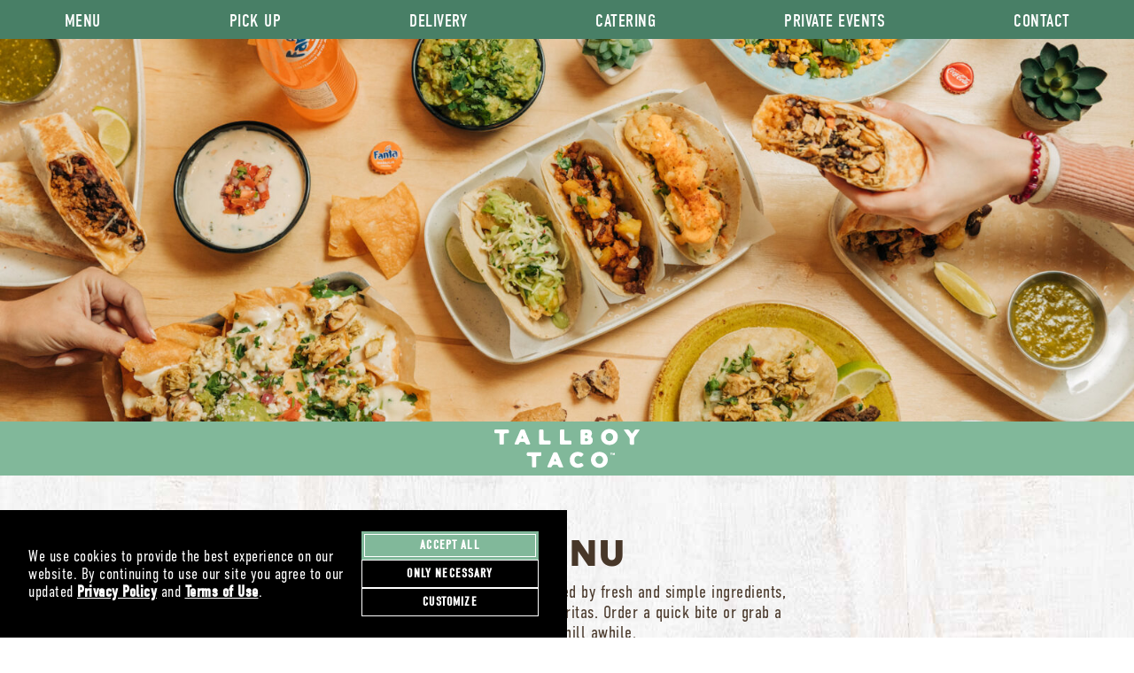

--- FILE ---
content_type: text/html; charset=UTF-8
request_url: https://www.tallboytaco.com/
body_size: 18058
content:
<!doctype html>
<html class="no-js" lang="en">
<head>

	<meta charset="utf-8">
	<meta http-equiv="x-ua-compatible" content="ie=edge">
	<meta name="viewport" content="width=device-width, initial-scale=1">
  <meta name="apple-itunes-app" content="app-id=351174022">
	<link rel="icon" href="https://tallboy_bucket.storage.googleapis.com/wp-content/themes/lettuce/images/lime.png">
  <link rel="stylesheet" href="https://use.typekit.net/kno1skm.css">
  <script defer src="https://tallboy_bucket.storage.googleapis.com/wp-content/themes/lettuce/plugins-interface/cookies-notice/cookies-notice.js"></script>
	<link rel="stylesheet" href="https://tallboy_bucket.storage.googleapis.com/wp-content/themes/lettuce/css/main-08-05-2025.min.css">
	<link rel="stylesheet" href="https://tallboy_bucket.storage.googleapis.com/wp-content/themes/lettuce/css/menu-5-21-24.min.css">
    
	<meta name='robots' content='index, follow, max-image-preview:large, max-snippet:-1, max-video-preview:-1' />

	<!-- This site is optimized with the Yoast SEO plugin v23.5 - https://yoast.com/wordpress/plugins/seo/ -->
	<title>Home Page - Tallboy Taco</title>
	<meta name="description" content="Inspired by the culture of California street food, we serve tacos on hand-made corn tortillas, margaritas and beers." />
	<link rel="canonical" href="https://www.tallboytaco.com/" />
	<meta property="og:locale" content="en_US" />
	<meta property="og:type" content="website" />
	<meta property="og:title" content="Home Page - Tallboy Taco" />
	<meta property="og:description" content="Inspired by the culture of California street food, we serve tacos on hand-made corn tortillas, margaritas and beers." />
	<meta property="og:url" content="https://www.tallboytaco.com/" />
	<meta property="og:site_name" content="Tallboy Taco" />
	<meta property="article:modified_time" content="2024-11-13T15:06:47+00:00" />
	<meta property="og:image" content="https://storage.googleapis.com/tallboy_bucket/wp-content/uploads/c1666c91-tallboy-taco_spread-1000.jpg" />
	<meta property="og:image:width" content="1600" />
	<meta property="og:image:height" content="868" />
	<meta property="og:image:type" content="image/jpeg" />
	<meta name="twitter:card" content="summary_large_image" />
	<script type="application/ld+json" class="yoast-schema-graph">{"@context":"https://schema.org","@graph":[{"@type":"WebPage","@id":"https://www.tallboytaco.com/","url":"https://www.tallboytaco.com/","name":"Home Page - Tallboy Taco","isPartOf":{"@id":"https://www.tallboytaco.com/#website"},"primaryImageOfPage":{"@id":"https://www.tallboytaco.com/#primaryimage"},"image":{"@id":"https://www.tallboytaco.com/#primaryimage"},"thumbnailUrl":"https://storage.googleapis.com/tallboy_bucket/wp-content/uploads/c1666c91-tallboy-taco_spread-1000.jpg","datePublished":"2018-02-21T13:51:36+00:00","dateModified":"2024-11-13T15:06:47+00:00","description":"Inspired by the culture of California street food, we serve tacos on hand-made corn tortillas, margaritas and beers.","breadcrumb":{"@id":"https://www.tallboytaco.com/#breadcrumb"},"inLanguage":"en-US","potentialAction":[{"@type":"ReadAction","target":["https://www.tallboytaco.com/"]}]},{"@type":"ImageObject","inLanguage":"en-US","@id":"https://www.tallboytaco.com/#primaryimage","url":"https://storage.googleapis.com/tallboy_bucket/wp-content/uploads/c1666c91-tallboy-taco_spread-1000.jpg","contentUrl":"https://storage.googleapis.com/tallboy_bucket/wp-content/uploads/c1666c91-tallboy-taco_spread-1000.jpg","width":1600,"height":868},{"@type":"BreadcrumbList","@id":"https://www.tallboytaco.com/#breadcrumb","itemListElement":[{"@type":"ListItem","position":1,"name":"Home"}]},{"@type":"WebSite","@id":"https://www.tallboytaco.com/#website","url":"https://www.tallboytaco.com/","name":"Tallboy Taco","description":"","potentialAction":[{"@type":"SearchAction","target":{"@type":"EntryPoint","urlTemplate":"https://www.tallboytaco.com/?s={search_term_string}"},"query-input":{"@type":"PropertyValueSpecification","valueRequired":true,"valueName":"search_term_string"}}],"inLanguage":"en-US"}]}</script>
	<!-- / Yoast SEO plugin. -->


<link rel='stylesheet' id='sbi_styles-css' href='https://www.tallboytaco.com/wp-content/plugins/instagram-feed/css/sbi-styles.min.css?ver=6.6.0' type='text/css' media='all' />
<style id='classic-theme-styles-inline-css' type='text/css'>
/*! This file is auto-generated */
.wp-block-button__link{color:#fff;background-color:#32373c;border-radius:9999px;box-shadow:none;text-decoration:none;padding:calc(.667em + 2px) calc(1.333em + 2px);font-size:1.125em}.wp-block-file__button{background:#32373c;color:#fff;text-decoration:none}
</style>
<style id='global-styles-inline-css' type='text/css'>
:root{--wp--preset--aspect-ratio--square: 1;--wp--preset--aspect-ratio--4-3: 4/3;--wp--preset--aspect-ratio--3-4: 3/4;--wp--preset--aspect-ratio--3-2: 3/2;--wp--preset--aspect-ratio--2-3: 2/3;--wp--preset--aspect-ratio--16-9: 16/9;--wp--preset--aspect-ratio--9-16: 9/16;--wp--preset--color--black: #000000;--wp--preset--color--cyan-bluish-gray: #abb8c3;--wp--preset--color--white: #ffffff;--wp--preset--color--pale-pink: #f78da7;--wp--preset--color--vivid-red: #cf2e2e;--wp--preset--color--luminous-vivid-orange: #ff6900;--wp--preset--color--luminous-vivid-amber: #fcb900;--wp--preset--color--light-green-cyan: #7bdcb5;--wp--preset--color--vivid-green-cyan: #00d084;--wp--preset--color--pale-cyan-blue: #8ed1fc;--wp--preset--color--vivid-cyan-blue: #0693e3;--wp--preset--color--vivid-purple: #9b51e0;--wp--preset--gradient--vivid-cyan-blue-to-vivid-purple: linear-gradient(135deg,rgba(6,147,227,1) 0%,rgb(155,81,224) 100%);--wp--preset--gradient--light-green-cyan-to-vivid-green-cyan: linear-gradient(135deg,rgb(122,220,180) 0%,rgb(0,208,130) 100%);--wp--preset--gradient--luminous-vivid-amber-to-luminous-vivid-orange: linear-gradient(135deg,rgba(252,185,0,1) 0%,rgba(255,105,0,1) 100%);--wp--preset--gradient--luminous-vivid-orange-to-vivid-red: linear-gradient(135deg,rgba(255,105,0,1) 0%,rgb(207,46,46) 100%);--wp--preset--gradient--very-light-gray-to-cyan-bluish-gray: linear-gradient(135deg,rgb(238,238,238) 0%,rgb(169,184,195) 100%);--wp--preset--gradient--cool-to-warm-spectrum: linear-gradient(135deg,rgb(74,234,220) 0%,rgb(151,120,209) 20%,rgb(207,42,186) 40%,rgb(238,44,130) 60%,rgb(251,105,98) 80%,rgb(254,248,76) 100%);--wp--preset--gradient--blush-light-purple: linear-gradient(135deg,rgb(255,206,236) 0%,rgb(152,150,240) 100%);--wp--preset--gradient--blush-bordeaux: linear-gradient(135deg,rgb(254,205,165) 0%,rgb(254,45,45) 50%,rgb(107,0,62) 100%);--wp--preset--gradient--luminous-dusk: linear-gradient(135deg,rgb(255,203,112) 0%,rgb(199,81,192) 50%,rgb(65,88,208) 100%);--wp--preset--gradient--pale-ocean: linear-gradient(135deg,rgb(255,245,203) 0%,rgb(182,227,212) 50%,rgb(51,167,181) 100%);--wp--preset--gradient--electric-grass: linear-gradient(135deg,rgb(202,248,128) 0%,rgb(113,206,126) 100%);--wp--preset--gradient--midnight: linear-gradient(135deg,rgb(2,3,129) 0%,rgb(40,116,252) 100%);--wp--preset--font-size--small: 13px;--wp--preset--font-size--medium: 20px;--wp--preset--font-size--large: 36px;--wp--preset--font-size--x-large: 42px;--wp--preset--spacing--20: 0.44rem;--wp--preset--spacing--30: 0.67rem;--wp--preset--spacing--40: 1rem;--wp--preset--spacing--50: 1.5rem;--wp--preset--spacing--60: 2.25rem;--wp--preset--spacing--70: 3.38rem;--wp--preset--spacing--80: 5.06rem;--wp--preset--shadow--natural: 6px 6px 9px rgba(0, 0, 0, 0.2);--wp--preset--shadow--deep: 12px 12px 50px rgba(0, 0, 0, 0.4);--wp--preset--shadow--sharp: 6px 6px 0px rgba(0, 0, 0, 0.2);--wp--preset--shadow--outlined: 6px 6px 0px -3px rgba(255, 255, 255, 1), 6px 6px rgba(0, 0, 0, 1);--wp--preset--shadow--crisp: 6px 6px 0px rgba(0, 0, 0, 1);}:where(.is-layout-flex){gap: 0.5em;}:where(.is-layout-grid){gap: 0.5em;}body .is-layout-flex{display: flex;}.is-layout-flex{flex-wrap: wrap;align-items: center;}.is-layout-flex > :is(*, div){margin: 0;}body .is-layout-grid{display: grid;}.is-layout-grid > :is(*, div){margin: 0;}:where(.wp-block-columns.is-layout-flex){gap: 2em;}:where(.wp-block-columns.is-layout-grid){gap: 2em;}:where(.wp-block-post-template.is-layout-flex){gap: 1.25em;}:where(.wp-block-post-template.is-layout-grid){gap: 1.25em;}.has-black-color{color: var(--wp--preset--color--black) !important;}.has-cyan-bluish-gray-color{color: var(--wp--preset--color--cyan-bluish-gray) !important;}.has-white-color{color: var(--wp--preset--color--white) !important;}.has-pale-pink-color{color: var(--wp--preset--color--pale-pink) !important;}.has-vivid-red-color{color: var(--wp--preset--color--vivid-red) !important;}.has-luminous-vivid-orange-color{color: var(--wp--preset--color--luminous-vivid-orange) !important;}.has-luminous-vivid-amber-color{color: var(--wp--preset--color--luminous-vivid-amber) !important;}.has-light-green-cyan-color{color: var(--wp--preset--color--light-green-cyan) !important;}.has-vivid-green-cyan-color{color: var(--wp--preset--color--vivid-green-cyan) !important;}.has-pale-cyan-blue-color{color: var(--wp--preset--color--pale-cyan-blue) !important;}.has-vivid-cyan-blue-color{color: var(--wp--preset--color--vivid-cyan-blue) !important;}.has-vivid-purple-color{color: var(--wp--preset--color--vivid-purple) !important;}.has-black-background-color{background-color: var(--wp--preset--color--black) !important;}.has-cyan-bluish-gray-background-color{background-color: var(--wp--preset--color--cyan-bluish-gray) !important;}.has-white-background-color{background-color: var(--wp--preset--color--white) !important;}.has-pale-pink-background-color{background-color: var(--wp--preset--color--pale-pink) !important;}.has-vivid-red-background-color{background-color: var(--wp--preset--color--vivid-red) !important;}.has-luminous-vivid-orange-background-color{background-color: var(--wp--preset--color--luminous-vivid-orange) !important;}.has-luminous-vivid-amber-background-color{background-color: var(--wp--preset--color--luminous-vivid-amber) !important;}.has-light-green-cyan-background-color{background-color: var(--wp--preset--color--light-green-cyan) !important;}.has-vivid-green-cyan-background-color{background-color: var(--wp--preset--color--vivid-green-cyan) !important;}.has-pale-cyan-blue-background-color{background-color: var(--wp--preset--color--pale-cyan-blue) !important;}.has-vivid-cyan-blue-background-color{background-color: var(--wp--preset--color--vivid-cyan-blue) !important;}.has-vivid-purple-background-color{background-color: var(--wp--preset--color--vivid-purple) !important;}.has-black-border-color{border-color: var(--wp--preset--color--black) !important;}.has-cyan-bluish-gray-border-color{border-color: var(--wp--preset--color--cyan-bluish-gray) !important;}.has-white-border-color{border-color: var(--wp--preset--color--white) !important;}.has-pale-pink-border-color{border-color: var(--wp--preset--color--pale-pink) !important;}.has-vivid-red-border-color{border-color: var(--wp--preset--color--vivid-red) !important;}.has-luminous-vivid-orange-border-color{border-color: var(--wp--preset--color--luminous-vivid-orange) !important;}.has-luminous-vivid-amber-border-color{border-color: var(--wp--preset--color--luminous-vivid-amber) !important;}.has-light-green-cyan-border-color{border-color: var(--wp--preset--color--light-green-cyan) !important;}.has-vivid-green-cyan-border-color{border-color: var(--wp--preset--color--vivid-green-cyan) !important;}.has-pale-cyan-blue-border-color{border-color: var(--wp--preset--color--pale-cyan-blue) !important;}.has-vivid-cyan-blue-border-color{border-color: var(--wp--preset--color--vivid-cyan-blue) !important;}.has-vivid-purple-border-color{border-color: var(--wp--preset--color--vivid-purple) !important;}.has-vivid-cyan-blue-to-vivid-purple-gradient-background{background: var(--wp--preset--gradient--vivid-cyan-blue-to-vivid-purple) !important;}.has-light-green-cyan-to-vivid-green-cyan-gradient-background{background: var(--wp--preset--gradient--light-green-cyan-to-vivid-green-cyan) !important;}.has-luminous-vivid-amber-to-luminous-vivid-orange-gradient-background{background: var(--wp--preset--gradient--luminous-vivid-amber-to-luminous-vivid-orange) !important;}.has-luminous-vivid-orange-to-vivid-red-gradient-background{background: var(--wp--preset--gradient--luminous-vivid-orange-to-vivid-red) !important;}.has-very-light-gray-to-cyan-bluish-gray-gradient-background{background: var(--wp--preset--gradient--very-light-gray-to-cyan-bluish-gray) !important;}.has-cool-to-warm-spectrum-gradient-background{background: var(--wp--preset--gradient--cool-to-warm-spectrum) !important;}.has-blush-light-purple-gradient-background{background: var(--wp--preset--gradient--blush-light-purple) !important;}.has-blush-bordeaux-gradient-background{background: var(--wp--preset--gradient--blush-bordeaux) !important;}.has-luminous-dusk-gradient-background{background: var(--wp--preset--gradient--luminous-dusk) !important;}.has-pale-ocean-gradient-background{background: var(--wp--preset--gradient--pale-ocean) !important;}.has-electric-grass-gradient-background{background: var(--wp--preset--gradient--electric-grass) !important;}.has-midnight-gradient-background{background: var(--wp--preset--gradient--midnight) !important;}.has-small-font-size{font-size: var(--wp--preset--font-size--small) !important;}.has-medium-font-size{font-size: var(--wp--preset--font-size--medium) !important;}.has-large-font-size{font-size: var(--wp--preset--font-size--large) !important;}.has-x-large-font-size{font-size: var(--wp--preset--font-size--x-large) !important;}
:where(.wp-block-post-template.is-layout-flex){gap: 1.25em;}:where(.wp-block-post-template.is-layout-grid){gap: 1.25em;}
:where(.wp-block-columns.is-layout-flex){gap: 2em;}:where(.wp-block-columns.is-layout-grid){gap: 2em;}
:root :where(.wp-block-pullquote){font-size: 1.5em;line-height: 1.6;}
</style>
<link rel='stylesheet' id='banner-styles-css' href='https://www.tallboytaco.com/wp-content/plugins/lettuce-cookies-notice/assets/css/main-06-25-25.min.css?ver=6.6.2' type='text/css' media='all' />
<link rel='stylesheet' id='choices-styles-css' href='https://www.tallboytaco.com/wp-content/plugins/lettuce-cookies-notice/assets/css/choices/choices-06-25-2025.min.css?ver=6.6.2' type='text/css' media='all' />
<link rel='stylesheet' id='customization-styles-css' href='https://www.tallboytaco.com/wp-content/plugins/lettuce-cookies-notice/assets/css/customization/customization-06-25-25.min.css?ver=6.6.2' type='text/css' media='all' />
<script type="text/javascript" src="https://www.tallboytaco.com/wp-content/plugins/lettuce-cookies-notice/assets/js/focus/focus.min.js" id="focus-js" defer="defer" data-wp-strategy="defer"></script>
<script type="text/javascript" src="https://www.tallboytaco.com/wp-content/plugins/lettuce-cookies-notice/assets/js/cookies/cookies.min.js" id="cookies-js" defer="defer" data-wp-strategy="defer"></script>
<script type="text/javascript" src="https://www.tallboytaco.com/wp-includes/js/jquery/jquery.min.js?ver=3.7.1" id="jquery-core-js"></script>
<script type="text/javascript" src="https://www.tallboytaco.com/wp-includes/js/jquery/jquery-migrate.min.js?ver=3.4.1" id="jquery-migrate-js"></script>
<script type="text/javascript" id="popup-js-extra">
/* <![CDATA[ */
var popupPluginData = {"repoPopupConditionsMet":""};
/* ]]> */
</script>
<script type="text/javascript" src="https://www.tallboytaco.com/wp-content/plugins/lettuce-cookies-notice/assets/js/popup/popup-07-15-25.min.js" id="popup-js" defer="defer" data-wp-strategy="defer"></script>
<script type="text/javascript" src="https://www.tallboytaco.com/wp-content/plugins/lettuce-cookies-notice/assets/js/third-party/third-party-07-15-25.min.js" id="third-party-js" defer="defer" data-wp-strategy="defer"></script>
<script type="text/javascript" src="https://www.tallboytaco.com/wp-content/plugins/lettuce-cookies-notice/assets/js/panel/panel-07-15-25.min.js" id="panels-js" defer="defer" data-wp-strategy="defer"></script>
<script type="text/javascript" src="https://www.tallboytaco.com/wp-content/plugins/lettuce-cookies-notice/assets/js/main-07-15-25.min.js" id="main-js" defer="defer" data-wp-strategy="defer"></script>
<meta name="generator" content="WordPress 6.6.2" />
<link rel='shortlink' href='https://www.tallboytaco.com/' />

	
</head>
    
<body>
      <header>
      <div id="skipnav"><a href="#mainContent">Skip navigation</a></div>
      <div class="nav-wrapper">
        <nav>
          <ul id="menu-header" class="menu">
            <li>
              <a href="https://www.tallboytaco.com#menu">Menu</a>
            </li>
            
                          <li>
                <a href="https://tallboytaco.order.online/store/TallboyTaco-13728/en-US/?pickup=true&hideModal=true" target="_blank" class="tracked" data-category="Order Online" data-action="" data-label="Nav Pick Up" rel="noopener">Pick Up</a>
              </li>
                                      <li>
                <a href="https://tallboytaco.order.online/store/TallboyTaco-13728/en-US/?delivery=true&hideModal=true" target="_blank" class="tracked" data-category="Order Online" data-action="" data-label="Nav Delivery" rel="noopener">Delivery</a>
              </li>
                        <li id="menu-item-43" class="menu-item menu-item-type-post_type menu-item-object-page menu-item-43"><a href="https://www.tallboytaco.com/taco-catering/">Catering</a></li>
<li id="menu-item-60" class="menu-item menu-item-type-post_type menu-item-object-page menu-item-60"><a href="https://www.tallboytaco.com/private-events/">Private Events</a></li>
<li id="menu-item-45" class="menu-item menu-item-type-post_type menu-item-object-page menu-item-45"><a href="https://www.tallboytaco.com/contact/">Contact</a></li>
          </ul>        
        </nav>
      </div>
      <div class="hero">
                <img src="https://storage.googleapis.com/tallboy_bucket/wp-content/uploads/c1666c91-tallboy-taco_spread-1000.jpg" alt="https://storage.googleapis.com/tallboy_bucket/wp-content/uploads/c1666c91-tallboy-taco_spread-1000.jpg">
      </div>

      <div class="logo-wrap">
        <a href="https://www.tallboytaco.com"> 
          <img src="https://tallboy_bucket.storage.googleapis.com/wp-content/themes/lettuce/images/logo.png" alt="Tallboy Taco Home page"> 
        </a>
        <button id="hamburger" aria-label="open / close navigation menu">
          <span></span>
          <span></span>
          <span></span>
        </button>
      </div>

    </header>
  <main id="mainContent" tabindex="-1">
<section aria-label="Our Menus" id="menu">
  <div class="flex wide">
    <!-- <div class="img-wrap taco-wrap">
      <picture>
        <source media="(min-width: 1000px)" srcset="https://tallboy_bucket.storage.googleapis.com/wp-content/themes/lettuce/images/shrimp-taco.png">
        <source media="(min-width: 600px)" srcset="https://tallboy_bucket.storage.googleapis.com/wp-content/themes/lettuce/images/shrimp-taco-500.png">
        <img data-src="https://tallboy_bucket.storage.googleapis.com/wp-content/themes/lettuce/images/shrimp-taco-300.png" alt="Shrimp Taco" class="lazyload">
      </picture>    
    </div> -->
    <div class="copy center">
      <h1 class="chunky">Menu</h1>
      <p>Tallboy Taco offers a menu inspired by fresh and simple ingredients, serving tacos, nachos, and margaritas. Order a quick bite or grab a seat and chill awhile.<br />
<br />
<h2 style="font-size:2.15rem; color:#487f66;">$3 Tacos on Sundays! </h2></p>
    </div>
  </div>
  
  <script> var showMenu = true; </script>

  
  <div class="link-wrap">
          <button id="buttonmainmenu" data-targetid="mainmenu" data-pdf="" aria-label="show Main Menu below" class="underline expand-button tracked" data-category="Menus" data-action="Main Menu" data-label="View Menus">Main Menu</a>
          <button id="buttonhappyhour" data-targetid="happyhour" data-pdf="" aria-label="show Happy Hour below" class="underline expand-button tracked" data-category="Menus" data-action="Happy Hour" data-label="View Menus">Happy Hour</a>
          <button id="buttondrinks" data-targetid="drinks" data-pdf="" aria-label="show Drinks below" class="underline expand-button tracked" data-category="Menus" data-action="Drinks" data-label="View Menus">Drinks</a>
          <button id="buttontacomargaritakits" data-targetid="tacomargaritakits" data-pdf="" aria-label="show Taco & Margarita Kits below" class="underline expand-button tracked" data-category="Menus" data-action="Taco & Margarita Kits" data-label="View Menus">Taco & Margarita Kits</a>
      </div>

  

  
  <article class="menu-wrap center expand-target" aria-label="Main Menu" id="mainmenu"><h2 tabindex="-1">Main Menu</h2><a href="" class="button download" aria-label="download PDF Version of the Main Menu below" target="_blank" rel="noreferrer">Download PDF</a><div class="menu-section Taco-Bundles"><h3 class="section-name">Taco Bundles</h3><p class="section-desc">Choice of 2 or 3 tacos with a side of rice and beans</p><div class="items-wrap"><div id="tacobundles" class="item-outer-wrap single-item-highlight"><figure class="menu-item-image-container"><img data-src="https://photos.singleplatform.com/eac5fd60626715b15e0cc9927bc774cfd0b54df5.jpg" class="lazyload" alt="Taco Bundles - Choose any 2 or 3 tacos from our menu - Served with a side of rice and beans"  ></figure><p class="item-wrap  "><span class="name-desc"><span class="item-name">Taco Bundles </span><span class="item-desc">Choose any 2 or 3 tacos from our menu - Served with a side of rice and beans </span></span><span class="item-price"><span>2 Tacos 12.95</span><span>3 Tacos 16.95</span></span></p></div></div></div><div class="menu-section Tacos"><h3 class="section-name">Tacos</h3><p class="section-desc">($3 each on Sundays!!! Dine-in only)</p><div class="items-wrap"><div id="carneasadataco" class="item-outer-wrap "><figure class="menu-item-image-container"><img data-src="https://photos.singleplatform.com/9041402170f9a81889bd11ee0b71232b26a1185f.jpg" class="lazyload" alt="Carne Asada Taco - marinated center-cut skirt steak, onion, cilantro"  ></figure><p class="item-wrap  "><span class="name-desc"><span class="item-name">Carne Asada Taco<sup> df  gf </sup> </span><span class="item-desc">marinated center-cut skirt steak, onion, cilantro </span></span><span class="item-price"><span>5.50</span></span></p></div><div id="chickenchimichurritaco" class="item-outer-wrap "><figure class="menu-item-image-container"><img data-src="https://photos.singleplatform.com/e5995f550338ef5b2e2f3409d8eb8ebe15bbaf4a.jpg" class="lazyload" alt="Chicken Chimichurri Taco - char-grilled Harrison's farm chicken, onion, cilantro"  ></figure><p class="item-wrap  "><span class="name-desc"><span class="item-name">Chicken Chimichurri Taco<sup> df  gf </sup> </span><span class="item-desc">char-grilled Harrison's farm chicken, onion, cilantro </span></span><span class="item-price"><span>4.25</span></span></p></div><div id="freshgroundbeeftaco" class="item-outer-wrap "><figure class="menu-item-image-container"><img data-src="https://photos.singleplatform.com/5ef67ec9ba2b81d88cd4e96f94f390c700b3256a.jpg" class="lazyload" alt="Fresh Ground Beef Taco - lettuce, tomato, crema, tillamook cheddar cheese"  ></figure><p class="item-wrap  "><span class="name-desc"><span class="item-name">Fresh Ground Beef Taco<sup> gf </sup> </span><span class="item-desc">lettuce, tomato, crema, tillamook cheddar cheese </span></span><span class="item-price"><span>4.95</span></span></p></div><div id="crispyfishtaco" class="item-outer-wrap "><figure class="menu-item-image-container"><img data-src="https://photos.singleplatform.com/24c41bee08a2b3bce32ea5e53e27330a124efb41.jpg" class="lazyload" alt="Crispy Fish Taco - masa-crusted Atlantic cod, avocado crema, cabbage"  ></figure><p class="item-wrap  "><span class="name-desc"><span class="item-name">Crispy Fish Taco<sup> gf </sup> </span><span class="item-desc">masa-crusted Atlantic cod, avocado crema, cabbage </span></span><span class="item-price"><span>5.25</span></span></p></div><div id="masacrustedavocadotaco" class="item-outer-wrap "><figure class="menu-item-image-container"><img data-src="https://photos.singleplatform.com/ac1c30547e83044905e19e5c7caa713c8403ca94.jpg" class="lazyload" alt="Masa-Crusted Avocado Taco - avocado crema, cabbage, onion, cilantro"  ></figure><p class="item-wrap  "><span class="name-desc"><span class="item-name">Masa-Crusted Avocado Taco<sup> gf </sup> </span><span class="item-desc">avocado crema, cabbage, onion, cilantro </span></span><span class="item-price"><span>4.45</span></span></p></div><div id="crispyshrimptaco" class="item-outer-wrap "><figure class="menu-item-image-container"><img data-src="https://photos.singleplatform.com/bb1ca68d68c1f1771d93857759193d15dbd88f35.jpg" class="lazyload" alt="Crispy Shrimp Taco - masa breaded shrimp, tajin, chipotle crema"  ></figure><p class="item-wrap  "><span class="name-desc"><span class="item-name">Crispy Shrimp Taco<sup> gf </sup> </span><span class="item-desc">masa breaded shrimp, tajin, chipotle crema </span></span><span class="item-price"><span>5.45</span></span></p></div><div id="porkalpastortaco" class="item-outer-wrap "><figure class="menu-item-image-container"><img data-src="https://photos.singleplatform.com/93ff9ca210cc1610fd1441379fd070a3197cd4ba.jpg" class="lazyload" alt="Pork al Pastor Taco - marinated pork, onion, cilantro, pineapple"  ></figure><p class="item-wrap  "><span class="name-desc"><span class="item-name">Pork al Pastor Taco<sup> df  gf </sup> </span><span class="item-desc">marinated pork, onion, cilantro, pineapple </span></span><span class="item-price"><span>5.25</span></span></p></div><div id="birriashortribtaco" class="item-outer-wrap "><figure class="menu-item-image-container"><img data-src="https://photos.singleplatform.com/168a5fd04b64c69ac3293f1455465135ea6753f7.jpg" class="lazyload" alt="Birria Short Rib Taco - braised beef short rib, adobo, served with braising consome"  ></figure><p class="item-wrap  "><span class="name-desc"><span class="item-name">Birria Short Rib Taco<sup> gf </sup> </span><span class="item-desc">braised beef short rib, adobo, served with braising consome </span></span><span class="item-price"><span>5.45</span></span></p></div></div></div><div class="menu-section Craveables"><h3 class="section-name">Craveables</h3><div class="items-wrap"><div id="grilledchickennachos" class="item-outer-wrap "><figure class="menu-item-image-container"><img data-src="https://photos.singleplatform.com/0b3532cd85da5782841f972bc4e8ea9d1991ea08.jpg" class="lazyload" alt="Grilled Chicken Nachos - queso blanco, guacamole, pico de gallo, queso fresco"  ></figure><p class="item-wrap  "><span class="name-desc"><span class="item-name">Grilled Chicken Nachos </span><span class="item-desc">queso blanco, guacamole, pico de gallo, queso fresco </span></span><span class="item-price"><span>15.95</span></span></p></div><div id="tbttacosalad" class="item-outer-wrap "><figure class="menu-item-image-container"><img data-src="https://photos.singleplatform.com/f2e970a1d37b88254e0db547ff486aed9609c8a1.jpg" class="lazyload" alt="TBT Taco Salad - romaine lettuce, black beans, charred corn, pico de gallo, queso fresco, cheddar, pickled onions, crispy tortilla strips, honey chipotle vinaigrette"  ></figure><p class="item-wrap  "><span class="name-desc"><span class="item-name">TBT Taco Salad<sup></sup> </span><span class="item-desc">romaine lettuce, black beans, charred corn, pico de gallo, queso fresco, cheddar, pickled onions, crispy tortilla strips, honey chipotle vinaigrette </span></span><span class="item-price"><span>10.95</span></span></p></div><div id="crunchyboy" class="item-outer-wrap "><figure class="menu-item-image-container"><img data-src="https://photos.singleplatform.com/5a71dd62f251333adefa0cebf94adc16a82fec4a.jpg" class="lazyload" alt="Crunchy Boy - ground beef, cheddar cheese, pico de gallo, lettuce, queso, toastada"  ></figure><p class="item-wrap  "><span class="name-desc"><span class="item-name">Crunchy Boy<sup></sup> </span><span class="item-desc">ground beef, cheddar cheese, pico de gallo, lettuce, queso, toastada </span></span><span class="item-price"><span>12.95</span></span></p></div></div></div><div class="menu-section Burritos"><h3 class="section-name">Burritos</h3><p class="section-desc">make it a bowl!</p><div class="items-wrap"><div id="hatchchilichickenburrito" class="item-outer-wrap "><figure class="menu-item-image-container"><img data-src="https://photos.singleplatform.com/a81aeed8fd252d19cfae6880b13238d15e1c0628.jpg" class="lazyload" alt="Hatch Chili Chicken Burrito - hatch green chili chicken, seasoned rice, traditional cheese wrapped in a 10" shell"  ></figure><p class="item-wrap  "><span class="name-desc"><span class="item-name">Hatch Chili Chicken Burrito<sup></sup> </span><span class="item-desc">hatch green chili chicken, seasoned rice, traditional cheese wrapped in a 10" shell </span></span><span class="item-price"><span>9.95</span></span></p></div><div id="blackbeanburrito" class="item-outer-wrap "><figure class="menu-item-image-container"><img data-src="https://photos.singleplatform.com/8e48027ba8be3fdfab4608d3ebceeb97203820c3.jpg" class="lazyload" alt="Black Bean Burrito - *NEW* black beans, seasoned rice, traditional cheese, pico de gallo wrapped in a 10" shell"  ></figure><p class="item-wrap  "><span class="name-desc"><span class="item-name">Black Bean Burrito<sup></sup> </span><span class="item-desc">*NEW* black beans, seasoned rice, traditional cheese, pico de gallo wrapped in a 10" shell </span><span class='additions'>Add Steak +4Add Chicken +3</span></span><span class="item-price"><span>8.95</span></span></p></div></div></div><div class="menu-section Quesadillas"><h3 class="section-name">Quesadillas</h3><div class="items-wrap"><div class="item-outer-wrap single-item-highlight"><figure class="menu-item-image-container"><img data-src="https://storage.googleapis.com/tallboy_bucket/wp-content/uploads/c2aefa6e-quesadilla_header.jpg" class="lazyload" alt=""  ></figure><p class="item-wrap  "><span class="name-desc"><span class="item-name">topped with queso fresco, cilantro, avocado crema, & chiplotle crema </span></span></div></div><div class="items-wrap"><div id="oaxacachihuahuacheese" class="item-outer-wrap "><figure class="menu-item-image-container"><img data-src="https://photos.singleplatform.com/5c8c9dcb4530a82c633ecf8c9c53c5e9003d549e.jpg" class="lazyload" alt="Oaxaca & Chihuahua Cheese - queso fresco, cilantro, chipotle & avocado cremas"  ></figure><p class="item-wrap  "><span class="name-desc"><span class="item-name">Oaxaca & Chihuahua Cheese </span><span class="item-desc">queso fresco, cilantro, chipotle & avocado cremas </span></span><span class="item-price"><span>8.95</span></span></p></div><div id="chickenchimichurri" class="item-outer-wrap "><figure class="menu-item-image-container"><img data-src="https://photos.singleplatform.com/288c533ac6f77ea9d557b2c2d278ea1edd610283.jpg" class="lazyload" alt="Chicken Chimichurri - oaxaca & chihuahua cheese, queso fresco, cilantro, chipotle & avocado cremas"  ></figure><p class="item-wrap  "><span class="name-desc"><span class="item-name">Chicken Chimichurri<sup></sup> </span><span class="item-desc">oaxaca & chihuahua cheese, queso fresco, cilantro, chipotle & avocado cremas </span></span><span class="item-price"><span>12.95</span></span></p></div><div id="carneasada" class="item-outer-wrap "><figure class="menu-item-image-container"><img data-src="https://photos.singleplatform.com/8b9f03db4fab16bcb9f502f239b5b081282bf6e5.jpg" class="lazyload" alt="Carne Asada - oaxaca & chihuahua cheese, queso fresco, cilantro, chipotle & avocado cremas"  ></figure><p class="item-wrap  "><span class="name-desc"><span class="item-name">Carne Asada<sup></sup> </span><span class="item-desc">oaxaca & chihuahua cheese, queso fresco, cilantro, chipotle & avocado cremas </span></span><span class="item-price"><span>15.95</span></span></p></div><div id="alpastor" class="item-outer-wrap "><figure class="menu-item-image-container"><img data-src="https://photos.singleplatform.com/90c7f18926aef5073fd3a6dedbc2c1415e5628d7.jpg" class="lazyload" alt="Al Pastor - pineapple, oaxaca & chihuahua cheese, queso fresco, cilantro, chipotle & avocado cremas"  ></figure><p class="item-wrap  "><span class="name-desc"><span class="item-name">Al Pastor<sup></sup> </span><span class="item-desc">pineapple, oaxaca & chihuahua cheese, queso fresco, cilantro, chipotle & avocado cremas </span></span><span class="item-price"><span>15.95</span></span></p></div></div></div><div class="menu-section Sides"><h3 class="section-name">Sides</h3><div class="items-wrap"><div id="seasonedricebeans" class="item-outer-wrap "><figure class="menu-item-image-container"><img data-src="https://photos.singleplatform.com/0c432d534b9b57cae09e6a65dc86518abe9d35e9.jpg" class="lazyload" alt="seasoned rice & beans - black beans, seasoned rice, queso fresco"  ></figure><p class="item-wrap  "><span class="name-desc"><span class="item-name">seasoned rice & beans </span><span class="item-desc">black beans, seasoned rice, queso fresco </span></span><span class="item-price"><span>3.95</span></span></p></div><div id="chipsguacamole" class="item-outer-wrap "><figure class="menu-item-image-container"><img data-src="https://photos.singleplatform.com/6d0878dca043e6620ad90a82b4c39fdc34dac2c4.jpg" class="lazyload" alt="chips & guacamole - house made guacamole, cilantro, house made corn tortilla chips"  ></figure><p class="item-wrap  "><span class="name-desc"><span class="item-name">chips & guacamole<sup> df  gf </sup> </span><span class="item-desc">house made guacamole, cilantro, house made corn tortilla chips </span></span><span class="item-price"><span>8.95</span></span></p></div><div id="chipssalsaroja" class="item-outer-wrap "><figure class="menu-item-image-container"><img data-src="https://photos.singleplatform.com/d2b5b24994f65b78dd32961ba19e66e8706bc3c3.jpg" class="lazyload" alt="chips & salsa roja - red salsa, house made corn tortilla chips"  ></figure><p class="item-wrap  "><span class="name-desc"><span class="item-name">chips & salsa roja<sup> df  gf </sup> </span><span class="item-desc">red salsa, house made corn tortilla chips </span></span><span class="item-price"><span>5.95</span></span></p></div><div id="chipssalsaverde" class="item-outer-wrap "><figure class="menu-item-image-container"><img data-src="https://photos.singleplatform.com/59db959d0212f8c4f4f7394e79f54d144bbc123b.jpg" class="lazyload" alt="chips & salsa verde - green salsa, house made corn tortilla chips"  ></figure><p class="item-wrap  "><span class="name-desc"><span class="item-name">chips & salsa verde<sup> df  gf </sup> </span><span class="item-desc">green salsa, house made corn tortilla chips </span></span><span class="item-price"><span>5.95</span></span></p></div><div id="chipscornfundito" class="item-outer-wrap "><figure class="menu-item-image-container"><img data-src="https://photos.singleplatform.com/d63f5479d286583bab5904be05c1cc94091ec53f.jpg" class="lazyload" alt="chips & corn fundito - roasted corn, chihuahua & oaxaca cheese, cilantro, queso fresco, house made corn tortilla chips"  ></figure><p class="item-wrap  "><span class="name-desc"><span class="item-name">chips & corn fundito<sup> gf </sup> </span><span class="item-desc">roasted corn, chihuahua & oaxaca cheese, cilantro, queso fresco, house made corn tortilla chips </span></span><span class="item-price"><span>6.95</span></span></p></div><div id="chipsquesoblanco" class="item-outer-wrap "><figure class="menu-item-image-container"><img data-src="https://photos.singleplatform.com/c5addb54e327dbde5981de2dc4102eec1c7704ac.jpg" class="lazyload" alt="chips & queso blanco - house made queso blanco topped with pico de gallo and served with house made corn tortilla chips"  ></figure><p class="item-wrap  "><span class="name-desc"><span class="item-name">chips & queso blanco<sup> gf </sup> </span><span class="item-desc">house made queso blanco topped with pico de gallo and served with house made corn tortilla chips </span></span><span class="item-price"><span>7.95</span></span></p></div></div></div><div class="menu-section Sweets"><h3 class="section-name">Sweets</h3><div class="items-wrap"><div id="seasaltchocolatechipcookie" class="item-outer-wrap "><figure class="menu-item-image-container"><img data-src="https://photos.singleplatform.com/1a39e5d6c0a5cb8a93ba4da10adc5c2b70629515.jpg" class="lazyload" alt="Sea Salt Chocolate Chip Cookie - freshly baked from The Cookie Bar by Summer House"  ></figure><p class="item-wrap  "><span class="name-desc"><span class="item-name">Sea Salt Chocolate Chip Cookie<sup></sup> </span><span class="item-desc">freshly baked from The Cookie Bar by Summer House </span></span><span class="item-price"><span>5.50</span></span></p></div><div id="stuffedsnickerdoodlecookie" class="item-outer-wrap "><figure class="menu-item-image-container"><img data-src="https://photos.singleplatform.com/958eee106b9dc4854fc1710d2fe74672a2d9c461.jpg" class="lazyload" alt="Stuffed Snickerdoodle Cookie - freshly baked from The Cookie Bar by Summer House"  ></figure><p class="item-wrap  "><span class="name-desc"><span class="item-name">Stuffed Snickerdoodle Cookie<sup></sup> </span><span class="item-desc">freshly baked from The Cookie Bar by Summer House </span></span><span class="item-price"><span>5.50</span></span></p></div><div id="birthdaycakecookie" class="item-outer-wrap "><figure class="menu-item-image-container"><img data-src="https://photos.singleplatform.com/5f54ec8d60bc517430ccedde3673cd7252e66a2f.jpg" class="lazyload" alt="Birthday Cake Cookie - freshly baked from The Cookie Bar by Summer House"  ></figure><p class="item-wrap  "><span class="name-desc"><span class="item-name">Birthday Cake Cookie<sup></sup> </span><span class="item-desc">freshly baked from The Cookie Bar by Summer House </span></span><span class="item-price"><span>5.50</span></span></p></div><div id="churros" class="item-outer-wrap "><figure class="menu-item-image-container"><img data-src="https://photos.singleplatform.com/a3ae963d47aea56de063b316defbfa7b930ecbb6.jpg" class="lazyload" alt="Churros - bite sized sweet fritters served with chocolate dipping sauce and sea salt caramel dipping sauce/ 12 pcs"  ></figure><p class="item-wrap  "><span class="name-desc"><span class="item-name">Churros </span><span class="item-desc">bite sized sweet fritters served with chocolate dipping sauce and sea salt caramel dipping sauce/ 12 pcs </span></span><span class="item-price"><span>5.95</span></span></p></div></div></div><div class="footnote"><p>Please advise the restaurant of any dietary restrictions and allergies when dining in or placing a carry out order. Consuming raw or undercooked meats, poultry, seafood, shellfish, or eggs may increase your risk of foodborne illness. All items are subject to availability. | As a way to offset rising costs, we have added a 3.5% surcharge to all checks. You may request to have this taken off your check should you choose.</p></div></article><article class="menu-wrap center expand-target" aria-label="Drinks" id="drinks"><h2 tabindex="-1">Drinks</h2><a href="" class="button download" aria-label="download PDF Version of the Drinks below" target="_blank" rel="noreferrer">Download PDF</a><div class="menu-section Cocktails"><h3 class="section-name">Cocktails</h3><div class="items-wrap"><div id="tallboymargarita" class="item-outer-wrap "><figure class="menu-item-image-container"><img data-src="https://photos.singleplatform.com/77636cc3ad79f42d415e7e0d3585b9da3517a5ae.jpg" class="lazyload" alt="Tallboy Margarita - altos blanco, lime, organic agave"  ></figure><p class="item-wrap  "><span class="name-desc"><span class="item-name">Tallboy Margarita </span><span class="item-desc">altos blanco, lime, organic agave </span></span><span class="item-price"><span>13.95</span></span></p></div><div id="passionfruitmargarita" class="item-outer-wrap "><figure class="menu-item-image-container"><img data-src="https://photos.singleplatform.com/be36509869a7b59c70e682c6ec761312124002b9.jpg" class="lazyload" alt="Passionfruit Margarita - altos blanco, lime, organic agave, passionfruit"  ></figure><p class="item-wrap  "><span class="name-desc"><span class="item-name">Passionfruit Margarita </span><span class="item-desc">altos blanco, lime, organic agave, passionfruit </span></span><span class="item-price"><span>14.95</span></span></p></div><div id="tallboymargaritapitchers" class="item-outer-wrap "><figure class="menu-item-image-container"><img data-src="https://photos.singleplatform.com/277c1914b740438c2b278094c27173197231c26f.jpg" class="lazyload" alt="Tallboy Margarita Pitchers - serves 4-6 not available for happy hour"  ></figure><p class="item-wrap  "><span class="name-desc"><span class="item-name">Tallboy Margarita Pitchers </span><span class="item-desc">serves 4-6 not available for happy hour </span></span><span class="item-price"><span>Tallboy Margarita Pitcher 56</span></span></p></div><div id="passionfruitmargaritapitcher" class="item-outer-wrap "><figure class="menu-item-image-container"><img data-src="https://photos.singleplatform.com/ef5677d284b7c9bb610f6bf1124933675feb56cb.jpg" class="lazyload" alt="Passionfruit Margarita Pitcher - serves 4-6"  ></figure><p class="item-wrap  "><span class="name-desc"><span class="item-name">Passionfruit Margarita Pitcher </span><span class="item-desc">serves 4-6 </span></span><span class="item-price"><span>60</span></span></p></div></div></div><div class="menu-section Beer"><h3 class="section-name">Beer</h3><div class="items-wrap"><div id="pacifico" class="item-outer-wrap single-item-highlight"><figure class="menu-item-image-container"><img data-src="https://photos.singleplatform.com/80661b357e068f9f24ebb658b0c08fea045c8a47.jpg" class="lazyload" alt="Pacifico - Mexico"  ></figure><p class="item-wrap  "><span class="name-desc"><span class="item-name">Pacifico </span><span class="item-desc">Mexico </span></span><span class="item-price"><span>7</span></span></p></div></div></div><div class="menu-section AGUAS-FRESCAS"><h3 class="section-name">AGUAS FRESCAS</h3><p class="section-desc">4.00</p><div class="items-wrap"><div id="hibiscuslemonade" class="item-outer-wrap "><figure class="menu-item-image-container"><img data-src="https://photos.singleplatform.com/428c472fdd853785a2e72a6b6d8828b9f3433a57.jpg" class="lazyload" alt="Hibiscus Lemonade - add rum, tequila or vodka - $5"  ></figure><p class="item-wrap list-item "><span class="name-desc"><span class="item-name">Hibiscus Lemonade </span><span class="item-desc">add rum, tequila or vodka - $5 </span></span></p></div><div id="horchata" class="item-outer-wrap "><figure class="menu-item-image-container"><img data-src="https://photos.singleplatform.com/b6741e9348f05c48c34158f99e081730370540b6.jpg" class="lazyload" alt="Horchata - add rum, tequila, or vodka - $5"  ></figure><p class="item-wrap list-item "><span class="name-desc"><span class="item-name">Horchata </span><span class="item-desc">add rum, tequila, or vodka - $5 </span></span></p></div></div></div><div class="menu-section Bottles-"><h3 class="section-name">Bottles & Cans</h3><div class="items-wrap"><div id="mexicancoke" class="item-outer-wrap "><figure class="menu-item-image-container"><img data-src="https://photos.singleplatform.com/9948e99625aa838cdd9200d8574ef133863ec554.jpg" class="lazyload" alt="Mexican Coke - 12 oz"  ></figure><p class="item-wrap  "><span class="name-desc"><span class="item-name">Mexican Coke </span><span class="item-desc">12 oz </span></span><span class="item-price"><span>4.25</span></span></p></div><div id="dietcoke" class="item-outer-wrap "><figure class="menu-item-image-container"><img data-src="https://photos.singleplatform.com/94a63cb8f6d8b683ddf73c65b23215d6994ea98c.jpg" class="lazyload" alt="Diet Coke - 12 oz"  ></figure><p class="item-wrap  "><span class="name-desc"><span class="item-name">Diet Coke </span><span class="item-desc">12 oz </span></span><span class="item-price"><span>4</span></span></p></div><div id="sprite" class="item-outer-wrap "><figure class="menu-item-image-container"><img data-src="https://photos.singleplatform.com/7e3e933f29dc5d277d5cfbb418fca1d70317251e.jpg" class="lazyload" alt="Sprite - 12 oz"  ></figure><p class="item-wrap  "><span class="name-desc"><span class="item-name">Sprite </span><span class="item-desc">12 oz </span></span><span class="item-price"><span>4.25</span></span></p></div><div id="jarritos" class="item-outer-wrap "><figure class="menu-item-image-container"><img data-src="https://photos.singleplatform.com/a1c8e2d5ba24e292caf998d45e350f01c104eb3d.jpg" class="lazyload" alt="Jarritos - "  ></figure><p class="item-wrap  "><span class="name-desc"><span class="item-name">Jarritos </span></span><span class="item-price"><span>4.25</span></span></p></div><div id="squirt" class="item-outer-wrap "><figure class="menu-item-image-container"><img data-src="https://photos.singleplatform.com/d5979013ef541723583cf0243d77a2d4f3cccfcd.jpg" class="lazyload" alt="Squirt - "  ></figure><p class="item-wrap  "><span class="name-desc"><span class="item-name">Squirt </span></span><span class="item-price"><span>4.25</span></span></p></div><div id="fanta" class="item-outer-wrap "><figure class="menu-item-image-container"><img data-src="https://photos.singleplatform.com/6d1adff0a0eef398f2ea03942747df53a044c133.jpg" class="lazyload" alt="Fanta - "  ></figure><p class="item-wrap  "><span class="name-desc"><span class="item-name">Fanta </span></span><span class="item-price"><span>4.25</span></span></p></div><div id="bottledwater" class="item-outer-wrap "><figure class="menu-item-image-container"><img data-src="https://photos.singleplatform.com/8801b7c767a3a1076e64f831e93606e6a5826501.jpg" class="lazyload" alt="Bottled Water - "  ></figure><p class="item-wrap  "><span class="name-desc"><span class="item-name">Bottled Water </span></span><span class="item-price"><span>3</span></span></p></div><div id="sparklingwater" class="item-outer-wrap "><figure class="menu-item-image-container"><img data-src="https://photos.singleplatform.com/4495f439567e7c29bbb8994821f13b25d0d63294.jpg" class="lazyload" alt="Sparkling Water - "  ></figure><p class="item-wrap  "><span class="name-desc"><span class="item-name">Sparkling Water </span></span><span class="item-price"><span>4</span></span></p></div></div></div><div class="footnote"><p>As a way to offset rising costs, we have added a 3.5% surcharge to all checks. You may request to have this taken off your check should you choose.</p></div></article></article></article></article></article></article></article></article><article class="menu-wrap center expand-target" aria-label="Taco & Margarita Kits" id="tacomargaritakits"><h2 tabindex="-1">Taco & Margarita Kits</h2><p class="menu-desc">Our traveling Taco Kits include your choice of proteins, locally made corn and flour tortillas, a variety of toppings, house-made salsas, guacamole, corn fundito and tortilla chip, plus a sweet treat. Our Margarita Kits have everything you need to get the party started. Order online or call 312-584-3192 to order for delivery or pick-up. Order cutoff is 10 AM day of.</p><a href="https://www.exploretock.com/tallboytaco/" class="button green tracked" data-category="Menus" data-action="Taco & Margarita Kits" data-label="Order Your Taco or Margarita Kit " aria-label="https://www.exploretock.com/tallboytaco/ for Taco & Margarita Kits" target="_blank">Order Your Taco or Margarita Kit </a><a href="" class="button download" aria-label="download PDF Version of the Taco & Margarita Kits below" target="_blank" rel="noreferrer">Download PDF</a><div class="menu-section Taco-Kits-For-Two-or-Four"><h3 class="section-name">Taco Kits For Two or Four</h3><div class="items-wrap"><div id="tacokitfortwo5995" class="item-outer-wrap "><figure class="menu-item-image-container"><img data-src="https://photos.singleplatform.com/42d16f4dccd3486583483b2410f2a25b3142b583.jpg" class="lazyload" alt="Taco Kit For Two - 59.95 - "  ></figure><p class="item-wrap list-item "><span class="name-desc"><span class="item-name">Taco Kit For Two - 59.95 </span></span></p></div><div id="tacokitforfour9995" class="item-outer-wrap "><figure class="menu-item-image-container"><img data-src="https://photos.singleplatform.com/42d16f4dccd3486583483b2410f2a25b3142b583.jpg" class="lazyload" alt="Taco Kit For Four - 99.95 - "  ></figure><p class="item-wrap list-item "><span class="name-desc"><span class="item-name">Taco Kit For Four - 99.95 </span></span></p></div></div></div><div class="menu-section Margaritas-anyone?"><h3 class="section-name">Margaritas anyone?</h3><div class="items-wrap"><div id="flechaazulmargaritakit" class="item-outer-wrap single-item-highlight"><figure class="menu-item-image-container"><img data-src="https://photos.singleplatform.com/60f310d0c8aed2ce875da794e92ee3dd82eeb2d9.jpg" class="lazyload" alt="Flecha Azul Margarita Kit - Our kit includes a 375ml bottle of Flecha Azul, limes, two house-made mixes; Yuzu Sour and Hibiscus Lemonade, and a tin of lime-tajin salt. Mix and sip your margaritas anywhere - the kit also includes a cocktail jigger and collectable Cantaritos glassware."  ></figure><p class="item-wrap  "><span class="name-desc"><span class="item-name">Flecha Azul Margarita Kit </span><span class="item-desc">Our kit includes a 375ml bottle of Flecha Azul, limes, two house-made mixes; Yuzu Sour and Hibiscus Lemonade, and a tin of lime-tajin salt. Mix and sip your margaritas anywhere - the kit also includes a cocktail jigger and collectable Cantaritos glassware. </span></span><span class="item-price"><span>65</span></span></p></div></div></div><div class="footnote"><p>As a way to offset rising costs, we have added a 3.5% surcharge to all checks. You may request to have this taken off your check should you choose.</p></div></article></article><article class="menu-wrap center expand-target" aria-label="Happy Hour" id="happyhour"><h2 tabindex="-1">Happy Hour</h2><a href="" class="button download" aria-label="download PDF Version of the Happy Hour below" target="_blank" rel="noreferrer">Download PDF</a><div class="menu-section Happy-Hour"><h3 class="section-name">Happy Hour</h3><p class="section-desc">Daily 3:00PM - 5:00PM.</p><div class="items-wrap"><div id="tallboymargarita" class="item-outer-wrap "><figure class="menu-item-image-container"><img data-src="https://photos.singleplatform.com/77636cc3ad79f42d415e7e0d3585b9da3517a5ae.jpg" class="lazyload" alt="Tallboy Margarita - altos blanco, lime, organic agave"  ></figure><p class="item-wrap  "><span class="name-desc"><span class="item-name">Tallboy Margarita </span><span class="item-desc">altos blanco, lime, organic agave </span></span><span class="item-price"><span>5</span></span></p></div><div id="tallboymargaritapitcher" class="item-outer-wrap "><figure class="menu-item-image-container"><img data-src="https://photos.singleplatform.com/277c1914b740438c2b278094c27173197231c26f.jpg" class="lazyload" alt="Tallboy Margarita Pitcher - *minimum 2 guests to order*"  ></figure><p class="item-wrap  "><span class="name-desc"><span class="item-name">Tallboy Margarita Pitcher </span><span class="item-desc">*minimum 2 guests to order* </span></span><span class="item-price"><span>39</span></span></p></div><div id="nachitos" class="item-outer-wrap "><figure class="menu-item-image-container"><img data-src="https://photos.singleplatform.com/e2babb0ee66b03e7d6cf899889f12779fc48ae89.jpg" class="lazyload" alt="Nachitos - queso blanco, pico de gallo"  ></figure><p class="item-wrap  "><span class="name-desc"><span class="item-name">Nachitos </span><span class="item-desc">queso blanco, pico de gallo </span></span><span class="item-price"><span>5</span></span></p></div></div></div><div class="footnote"><p>As a way to offset rising costs, we have added a 3.5% surcharge to all checks. You may request to have this taken off your check should you choose.</p></div></article>  

  <!-- <div class="copy center">
    <div class="order-wrap">
      <h3 class="chunky">Get Fed</h3>
      <div class="link-wrap order-cta">
        <a href="" target="_blank" class="tracked underline" data-category="Order Online" data-action="Order Pick Up" data-label="Menu">Pick Up</a>
        <a href="" target="_blank" class="tracked underline" data-category="Order Online" data-action="Order Delivery" data-label="Menu">Delivery</a>
      </div>
    </div>
  </div> -->
</section>

<article aria-label="catering" class="catering wax">
  <div class="copy">
    <h2 class="chunky">Catering</h2>
    <p>Tallboy Taco loves to travel. Let us customize a menu for your corporate meeting, family get-together or late night celebration.  </p>
    <a href="https://www.tallboytaco.com/taco-catering/" class="button">View The Menu and Order</a>
  </div>
  <div class="board-wrap">
    <picture class="board">
      <source media="(min-width: 1000px)" srcset="https://tallboy_bucket.storage.googleapis.com/wp-content/themes/lettuce/images/taco-overhead.png">
      <source media="(min-width: 600px)" srcset="https://tallboy_bucket.storage.googleapis.com/wp-content/themes/lettuce/images/taco-overhead.png">
      <img data-src="https://tallboy_bucket.storage.googleapis.com/wp-content/themes/lettuce/images/taco-overhead.png" alt="tray of three tacos" class="lazyload">
    </picture>  
  </div>
</article>



		<section class="events center"aria-label="events at Tallboy Taco">
			<h2 class="chunky">Events at Tallboy Taco</h2>
			<div class="flex card-wrap"> 
								<article aria-label="$3 TACO SUNDAYS!!!">
					<div class="img-wrap">
						<img class="img-bkgd" src="https://storage.googleapis.com/tallboy_bucket/wp-content/uploads/1f7dfb69-tallboy-taco_tacos-spread-1000.jpg" alt="">
					</div>
					<div class='content'>
						<h3 >$3 TACO SUNDAYS!!!</h3>
													<p>Every Sunday at Tallboy Taco</p>
																		<p class="p1">Join us on Sundays for $3 tacos when you dine-in or $5 off your carryout or delivery order of $25+ when you order through<a href="https://tallboytaco.order.online/store/tallboy-taco-chicago-13728/?delivery=true&amp;hideModal=true"> our website</a>!</p>
						<div class="button-wrap"> 
							<a href="https://www.tallboytaco.com/events/3-tacos/" aria-label="more information about $3 TACO SUNDAYS!!!" class="button tracked" data-category="Event" data-action="$3 TACO SUNDAYS!!!" data-label="view more about this event">Learn More</a>
															<a href="https://www.tallboytaco.com/#menu" class="button tracked" data-category="Event" data-action="event cta" data-label="see our menu">see our menu</a>
							      
						</div>    
					</div>
				</article>
								<article aria-label="Happy Hour Every Day!">
					<div class="img-wrap">
						<img class="img-bkgd" src="https://storage.googleapis.com/tallboy_bucket/wp-content/uploads/4abc9916-tallboy-taco_happy-hour-nachitos-2500.jpg" alt="">
					</div>
					<div class='content'>
						<h3 >Happy Hour Every Day!</h3>
																		<p>Enjoy $5 Nachitos and $5 Margaritas every day from 3 PM &#8211; 5 PM!</p>
<p>&nbsp;</p>
						<div class="button-wrap"> 
							<a href="https://www.tallboytaco.com/events/happy-hour/" aria-label="more information about Happy Hour Every Day!" class="button tracked" data-category="Event" data-action="Happy Hour Every Day!" data-label="view more about this event">Learn More</a>
															<a href="https://www.tallboytaco.com/#menu" class="button tracked" data-category="Event" data-action="event cta" data-label="See the Menu!">See the Menu!</a>
							      
						</div>    
					</div>
				</article>
							</div>
		</section>


<article aria-label="sign up for the newsletter" id="" >
  <div  class="copy center thick">
          <h2>Sign up for our eMail Newsletter below for the latest goings on, special offers, and more!</h2>
            
<div class="formResponse" tabindex="-1"></div>
<div class="loader"><span></span></div>
<form id="newsletter" class="form" data-success="Thanks for signing up for the Tallboy Taco Newsletter!">
				
	<label for="newsFirstName">First Name <sup>*</sup>
		<input type="text" autocomplete="given-name" id="newsFirstName" name="First_Name" class="required" placeholder="(Required)"  required>
	</label>
	
	<label for="newsLastName">Last Name <sup>*</sup>
		<input type="text" autocomplete="family-name" id="newsLastName" name="Last_Name" class="required" placeholder="(Required)"  required>
	</label>
	
	<label for="newsEmail">Email Address <sup>*</sup>
		<input type="email" autocomplete="email" id="newsEmail" name="Email" class="required" placeholder="(Required)"  required>
	</label>
	
	<label for="newsZip">Zip Code <sup>*</sup>
		<input type="number" autocomplete="postal-code" id="newsZip" name="Zip_Code" class="required" placeholder="(Required)"  required>
	</label>

	<input type="hidden" id="newsListID"  name="fishbowlListID"  value="f9cd3f13-e3a7-4f61-acfe-204b112860d2">
	<input type="hidden" id="newsBrandID" name="fishbowlBrandID" value="a05bd9ae-c85a-426e-b0a0-a7a002f16c87">
	<input type="hidden" id="newsStoreID" name="fishbowlStoreID" value="a1728103-f13e-4ad2-9657-b21873008186">

	<input type="submit" value="Submit" class="button green full">
</form>
  </div>
</article>

</main>

<footer>
  
          <section aria-label="instagram feed" class="insta-feed">
                  <div id="leye-ig-button">
            <span class="insta-button">
              <a aria-label="View our Instagram profile - opens in new tab" target="_blank" href="https://www.instagram.com/tallboytaco/">
                <svg class="svg-inline--fa fa-instagram fa-w-14" aria-hidden="true" data-fa-processed="" aria-label="Instagram" data-prefix="fab" data-icon="instagram" role="img" viewBox="0 0 448 512">
	                <path fill="currentColor" d="M224.1 141c-63.6 0-114.9 51.3-114.9 114.9s51.3 114.9 114.9 114.9S339 319.5 339 255.9 287.7 141 224.1 141zm0 189.6c-41.1 0-74.7-33.5-74.7-74.7s33.5-74.7 74.7-74.7 74.7 33.5 74.7 74.7-33.6 74.7-74.7 74.7zm146.4-194.3c0 14.9-12 26.8-26.8 26.8-14.9 0-26.8-12-26.8-26.8s12-26.8 26.8-26.8 26.8 12 26.8 26.8zm76.1 27.2c-1.7-35.9-9.9-67.7-36.2-93.9-26.2-26.2-58-34.4-93.9-36.2-37-2.1-147.9-2.1-184.9 0-35.8 1.7-67.6 9.9-93.9 36.1s-34.4 58-36.2 93.9c-2.1 37-2.1 147.9 0 184.9 1.7 35.9 9.9 67.7 36.2 93.9s58 34.4 93.9 36.2c37 2.1 147.9 2.1 184.9 0 35.9-1.7 67.7-9.9 93.9-36.2 26.2-26.2 34.4-58 36.2-93.9 2.1-37 2.1-147.8 0-184.8zM398.8 388c-7.8 19.6-22.9 34.7-42.6 42.6-29.5 11.7-99.5 9-132.1 9s-102.7 2.6-132.1-9c-19.6-7.8-34.7-22.9-42.6-42.6-11.7-29.5-9-99.5-9-132.1s-2.6-102.7 9-132.1c7.8-19.6 22.9-34.7 42.6-42.6 29.5-11.7 99.5-9 132.1-9s102.7-2.6 132.1 9c19.6 7.8 34.7 22.9 42.6 42.6 11.7 29.5 9 99.5 9 132.1s2.7 102.7-9 132.1z"></path>
	            </svg>                <span>Follow on Instagram</span>
              </a>
            </span>
          </div>
        		    
<div id="sb_instagram"  class="sbi sbi_mob_col_1 sbi_tab_col_2 sbi_col_4 sbi_width_resp" style="padding-bottom: 10px;" data-feedid="*3"  data-res="auto" data-cols="4" data-colsmobile="1" data-colstablet="2" data-num="8" data-nummobile="8" data-item-padding="5" data-shortcode-atts="{&quot;feed&quot;:&quot;3&quot;}"  data-postid="238" data-locatornonce="0175c938a0" data-sbi-flags="resizeDisable">
	
    <div id="sbi_images"  style="gap: 10px;">
		<div class="sbi_item sbi_type_image sbi_new sbi_transition" id="sbi_17946094734092038" data-date="1768760469">
    <div class="sbi_photo_wrap">
        <a class="sbi_photo" href="https://www.instagram.com/p/DTqXFn7jMY4/" target="_blank" rel="noopener nofollow" data-full-res="https://scontent-sof1-2.cdninstagram.com/v/t51.82787-15/619430284_18549041305010404_2372968998751049244_n.jpg?stp=dst-jpg_e35_tt6&#038;_nc_cat=110&#038;ccb=7-5&#038;_nc_sid=18de74&#038;efg=eyJlZmdfdGFnIjoiRkVFRC5iZXN0X2ltYWdlX3VybGdlbi5DMyJ9&#038;_nc_ohc=3SKAZy_5d3MQ7kNvwHAG432&#038;_nc_oc=AdlOBSWuhI5TL8aePHroxmY7iqQF9LpI9eXMlwxvceg739MPWEwpmPHN9Q3dL4G_uigtsSWxkGjFpVtjYqhQeENz&#038;_nc_zt=23&#038;_nc_ht=scontent-sof1-2.cdninstagram.com&#038;edm=ANo9K5cEAAAA&#038;_nc_gid=3dmrcVj_coFLdwjDfhhCXA&#038;oh=00_Afo3-4ZaPR-vxxEGHpfWKafCEjEXvERKfiMqwTayZzTOTA&#038;oe=69743742" data-img-src-set="{&quot;d&quot;:&quot;https:\/\/scontent-sof1-2.cdninstagram.com\/v\/t51.82787-15\/619430284_18549041305010404_2372968998751049244_n.jpg?stp=dst-jpg_e35_tt6&amp;_nc_cat=110&amp;ccb=7-5&amp;_nc_sid=18de74&amp;efg=eyJlZmdfdGFnIjoiRkVFRC5iZXN0X2ltYWdlX3VybGdlbi5DMyJ9&amp;_nc_ohc=3SKAZy_5d3MQ7kNvwHAG432&amp;_nc_oc=AdlOBSWuhI5TL8aePHroxmY7iqQF9LpI9eXMlwxvceg739MPWEwpmPHN9Q3dL4G_uigtsSWxkGjFpVtjYqhQeENz&amp;_nc_zt=23&amp;_nc_ht=scontent-sof1-2.cdninstagram.com&amp;edm=ANo9K5cEAAAA&amp;_nc_gid=3dmrcVj_coFLdwjDfhhCXA&amp;oh=00_Afo3-4ZaPR-vxxEGHpfWKafCEjEXvERKfiMqwTayZzTOTA&amp;oe=69743742&quot;,&quot;150&quot;:&quot;https:\/\/scontent-sof1-2.cdninstagram.com\/v\/t51.82787-15\/619430284_18549041305010404_2372968998751049244_n.jpg?stp=dst-jpg_e35_tt6&amp;_nc_cat=110&amp;ccb=7-5&amp;_nc_sid=18de74&amp;efg=eyJlZmdfdGFnIjoiRkVFRC5iZXN0X2ltYWdlX3VybGdlbi5DMyJ9&amp;_nc_ohc=3SKAZy_5d3MQ7kNvwHAG432&amp;_nc_oc=AdlOBSWuhI5TL8aePHroxmY7iqQF9LpI9eXMlwxvceg739MPWEwpmPHN9Q3dL4G_uigtsSWxkGjFpVtjYqhQeENz&amp;_nc_zt=23&amp;_nc_ht=scontent-sof1-2.cdninstagram.com&amp;edm=ANo9K5cEAAAA&amp;_nc_gid=3dmrcVj_coFLdwjDfhhCXA&amp;oh=00_Afo3-4ZaPR-vxxEGHpfWKafCEjEXvERKfiMqwTayZzTOTA&amp;oe=69743742&quot;,&quot;320&quot;:&quot;https:\/\/scontent-sof1-2.cdninstagram.com\/v\/t51.82787-15\/619430284_18549041305010404_2372968998751049244_n.jpg?stp=dst-jpg_e35_tt6&amp;_nc_cat=110&amp;ccb=7-5&amp;_nc_sid=18de74&amp;efg=eyJlZmdfdGFnIjoiRkVFRC5iZXN0X2ltYWdlX3VybGdlbi5DMyJ9&amp;_nc_ohc=3SKAZy_5d3MQ7kNvwHAG432&amp;_nc_oc=AdlOBSWuhI5TL8aePHroxmY7iqQF9LpI9eXMlwxvceg739MPWEwpmPHN9Q3dL4G_uigtsSWxkGjFpVtjYqhQeENz&amp;_nc_zt=23&amp;_nc_ht=scontent-sof1-2.cdninstagram.com&amp;edm=ANo9K5cEAAAA&amp;_nc_gid=3dmrcVj_coFLdwjDfhhCXA&amp;oh=00_Afo3-4ZaPR-vxxEGHpfWKafCEjEXvERKfiMqwTayZzTOTA&amp;oe=69743742&quot;,&quot;640&quot;:&quot;https:\/\/scontent-sof1-2.cdninstagram.com\/v\/t51.82787-15\/619430284_18549041305010404_2372968998751049244_n.jpg?stp=dst-jpg_e35_tt6&amp;_nc_cat=110&amp;ccb=7-5&amp;_nc_sid=18de74&amp;efg=eyJlZmdfdGFnIjoiRkVFRC5iZXN0X2ltYWdlX3VybGdlbi5DMyJ9&amp;_nc_ohc=3SKAZy_5d3MQ7kNvwHAG432&amp;_nc_oc=AdlOBSWuhI5TL8aePHroxmY7iqQF9LpI9eXMlwxvceg739MPWEwpmPHN9Q3dL4G_uigtsSWxkGjFpVtjYqhQeENz&amp;_nc_zt=23&amp;_nc_ht=scontent-sof1-2.cdninstagram.com&amp;edm=ANo9K5cEAAAA&amp;_nc_gid=3dmrcVj_coFLdwjDfhhCXA&amp;oh=00_Afo3-4ZaPR-vxxEGHpfWKafCEjEXvERKfiMqwTayZzTOTA&amp;oe=69743742&quot;}">
            <span class="sbi-screenreader">Sunday Scaries? Not when there are $3 tacos! 🌮 </span>
            	                    <img src="https://www.tallboytaco.com/wp-content/plugins/instagram-feed/img/placeholder.png" alt="Sunday Scaries? Not when there are $3 tacos! 🌮 🌮 🌮">
        </a>
    </div>
</div><div class="sbi_item sbi_type_image sbi_new sbi_transition" id="sbi_18116728987520789" data-date="1768580293">
    <div class="sbi_photo_wrap">
        <a class="sbi_photo" href="https://www.instagram.com/p/DTk_a9YjKAN/" target="_blank" rel="noopener nofollow" data-full-res="https://scontent-sof1-1.cdninstagram.com/v/t51.82787-15/617921995_18548655745010404_5520537381856836264_n.jpg?stp=dst-jpg_e35_tt6&#038;_nc_cat=100&#038;ccb=7-5&#038;_nc_sid=18de74&#038;efg=eyJlZmdfdGFnIjoiRkVFRC5iZXN0X2ltYWdlX3VybGdlbi5DMyJ9&#038;_nc_ohc=gDCpUAlktbcQ7kNvwHbBV73&#038;_nc_oc=Adl7ihRHLW3musKIR-AsAotcxPuNUYO1Bsv8d3_8zlOKsNTmeCp30--fARbwW-fE68i_qjBGvly0WqXdA4zYbkFI&#038;_nc_zt=23&#038;_nc_ht=scontent-sof1-1.cdninstagram.com&#038;edm=ANo9K5cEAAAA&#038;_nc_gid=3dmrcVj_coFLdwjDfhhCXA&#038;oh=00_Afo53AHbMOd7LTgr5qjBE3kyooVnHPHuKi78khjX3Dn-kA&#038;oe=697453F5" data-img-src-set="{&quot;d&quot;:&quot;https:\/\/scontent-sof1-1.cdninstagram.com\/v\/t51.82787-15\/617921995_18548655745010404_5520537381856836264_n.jpg?stp=dst-jpg_e35_tt6&amp;_nc_cat=100&amp;ccb=7-5&amp;_nc_sid=18de74&amp;efg=eyJlZmdfdGFnIjoiRkVFRC5iZXN0X2ltYWdlX3VybGdlbi5DMyJ9&amp;_nc_ohc=gDCpUAlktbcQ7kNvwHbBV73&amp;_nc_oc=Adl7ihRHLW3musKIR-AsAotcxPuNUYO1Bsv8d3_8zlOKsNTmeCp30--fARbwW-fE68i_qjBGvly0WqXdA4zYbkFI&amp;_nc_zt=23&amp;_nc_ht=scontent-sof1-1.cdninstagram.com&amp;edm=ANo9K5cEAAAA&amp;_nc_gid=3dmrcVj_coFLdwjDfhhCXA&amp;oh=00_Afo53AHbMOd7LTgr5qjBE3kyooVnHPHuKi78khjX3Dn-kA&amp;oe=697453F5&quot;,&quot;150&quot;:&quot;https:\/\/scontent-sof1-1.cdninstagram.com\/v\/t51.82787-15\/617921995_18548655745010404_5520537381856836264_n.jpg?stp=dst-jpg_e35_tt6&amp;_nc_cat=100&amp;ccb=7-5&amp;_nc_sid=18de74&amp;efg=eyJlZmdfdGFnIjoiRkVFRC5iZXN0X2ltYWdlX3VybGdlbi5DMyJ9&amp;_nc_ohc=gDCpUAlktbcQ7kNvwHbBV73&amp;_nc_oc=Adl7ihRHLW3musKIR-AsAotcxPuNUYO1Bsv8d3_8zlOKsNTmeCp30--fARbwW-fE68i_qjBGvly0WqXdA4zYbkFI&amp;_nc_zt=23&amp;_nc_ht=scontent-sof1-1.cdninstagram.com&amp;edm=ANo9K5cEAAAA&amp;_nc_gid=3dmrcVj_coFLdwjDfhhCXA&amp;oh=00_Afo53AHbMOd7LTgr5qjBE3kyooVnHPHuKi78khjX3Dn-kA&amp;oe=697453F5&quot;,&quot;320&quot;:&quot;https:\/\/scontent-sof1-1.cdninstagram.com\/v\/t51.82787-15\/617921995_18548655745010404_5520537381856836264_n.jpg?stp=dst-jpg_e35_tt6&amp;_nc_cat=100&amp;ccb=7-5&amp;_nc_sid=18de74&amp;efg=eyJlZmdfdGFnIjoiRkVFRC5iZXN0X2ltYWdlX3VybGdlbi5DMyJ9&amp;_nc_ohc=gDCpUAlktbcQ7kNvwHbBV73&amp;_nc_oc=Adl7ihRHLW3musKIR-AsAotcxPuNUYO1Bsv8d3_8zlOKsNTmeCp30--fARbwW-fE68i_qjBGvly0WqXdA4zYbkFI&amp;_nc_zt=23&amp;_nc_ht=scontent-sof1-1.cdninstagram.com&amp;edm=ANo9K5cEAAAA&amp;_nc_gid=3dmrcVj_coFLdwjDfhhCXA&amp;oh=00_Afo53AHbMOd7LTgr5qjBE3kyooVnHPHuKi78khjX3Dn-kA&amp;oe=697453F5&quot;,&quot;640&quot;:&quot;https:\/\/scontent-sof1-1.cdninstagram.com\/v\/t51.82787-15\/617921995_18548655745010404_5520537381856836264_n.jpg?stp=dst-jpg_e35_tt6&amp;_nc_cat=100&amp;ccb=7-5&amp;_nc_sid=18de74&amp;efg=eyJlZmdfdGFnIjoiRkVFRC5iZXN0X2ltYWdlX3VybGdlbi5DMyJ9&amp;_nc_ohc=gDCpUAlktbcQ7kNvwHbBV73&amp;_nc_oc=Adl7ihRHLW3musKIR-AsAotcxPuNUYO1Bsv8d3_8zlOKsNTmeCp30--fARbwW-fE68i_qjBGvly0WqXdA4zYbkFI&amp;_nc_zt=23&amp;_nc_ht=scontent-sof1-1.cdninstagram.com&amp;edm=ANo9K5cEAAAA&amp;_nc_gid=3dmrcVj_coFLdwjDfhhCXA&amp;oh=00_Afo53AHbMOd7LTgr5qjBE3kyooVnHPHuKi78khjX3Dn-kA&amp;oe=697453F5&quot;}">
            <span class="sbi-screenreader">Fresh, flavorful, and aligned with your 2026 healt</span>
            	                    <img src="https://www.tallboytaco.com/wp-content/plugins/instagram-feed/img/placeholder.png" alt="Fresh, flavorful, and aligned with your 2026 health goals. Our TBT Taco Salad is a go-to, especially with your choice of protein.">
        </a>
    </div>
</div><div class="sbi_item sbi_type_carousel sbi_new sbi_transition" id="sbi_17939606778103674" data-date="1768441691">
    <div class="sbi_photo_wrap">
        <a class="sbi_photo" href="https://www.instagram.com/p/DTg3EpMlG8J/" target="_blank" rel="noopener nofollow" data-full-res="https://scontent-sof1-1.cdninstagram.com/v/t51.82787-15/616116129_18548379004010404_3599776041140119328_n.jpg?stp=dst-jpg_e35_tt6&#038;_nc_cat=104&#038;ccb=7-5&#038;_nc_sid=18de74&#038;efg=eyJlZmdfdGFnIjoiQ0FST1VTRUxfSVRFTS5iZXN0X2ltYWdlX3VybGdlbi5DMyJ9&#038;_nc_ohc=7kygVKenepQQ7kNvwEG8Bs2&#038;_nc_oc=Adk6BXXw1ht2uutfEv7Zyc7eGeKoog__r4_sR1Qr-e1mS9yQJj1xs5iGntJ88Ll27lNoUPHx5k0GMHaoPAPp4NY1&#038;_nc_zt=23&#038;_nc_ht=scontent-sof1-1.cdninstagram.com&#038;edm=ANo9K5cEAAAA&#038;_nc_gid=3dmrcVj_coFLdwjDfhhCXA&#038;oh=00_AfqZQKwcNli36q2aS9h9uPRoXBVNsGE2GKhkzjzmHTWqPQ&#038;oe=69745B82" data-img-src-set="{&quot;d&quot;:&quot;https:\/\/scontent-sof1-1.cdninstagram.com\/v\/t51.82787-15\/616116129_18548379004010404_3599776041140119328_n.jpg?stp=dst-jpg_e35_tt6&amp;_nc_cat=104&amp;ccb=7-5&amp;_nc_sid=18de74&amp;efg=eyJlZmdfdGFnIjoiQ0FST1VTRUxfSVRFTS5iZXN0X2ltYWdlX3VybGdlbi5DMyJ9&amp;_nc_ohc=7kygVKenepQQ7kNvwEG8Bs2&amp;_nc_oc=Adk6BXXw1ht2uutfEv7Zyc7eGeKoog__r4_sR1Qr-e1mS9yQJj1xs5iGntJ88Ll27lNoUPHx5k0GMHaoPAPp4NY1&amp;_nc_zt=23&amp;_nc_ht=scontent-sof1-1.cdninstagram.com&amp;edm=ANo9K5cEAAAA&amp;_nc_gid=3dmrcVj_coFLdwjDfhhCXA&amp;oh=00_AfqZQKwcNli36q2aS9h9uPRoXBVNsGE2GKhkzjzmHTWqPQ&amp;oe=69745B82&quot;,&quot;150&quot;:&quot;https:\/\/scontent-sof1-1.cdninstagram.com\/v\/t51.82787-15\/616116129_18548379004010404_3599776041140119328_n.jpg?stp=dst-jpg_e35_tt6&amp;_nc_cat=104&amp;ccb=7-5&amp;_nc_sid=18de74&amp;efg=eyJlZmdfdGFnIjoiQ0FST1VTRUxfSVRFTS5iZXN0X2ltYWdlX3VybGdlbi5DMyJ9&amp;_nc_ohc=7kygVKenepQQ7kNvwEG8Bs2&amp;_nc_oc=Adk6BXXw1ht2uutfEv7Zyc7eGeKoog__r4_sR1Qr-e1mS9yQJj1xs5iGntJ88Ll27lNoUPHx5k0GMHaoPAPp4NY1&amp;_nc_zt=23&amp;_nc_ht=scontent-sof1-1.cdninstagram.com&amp;edm=ANo9K5cEAAAA&amp;_nc_gid=3dmrcVj_coFLdwjDfhhCXA&amp;oh=00_AfqZQKwcNli36q2aS9h9uPRoXBVNsGE2GKhkzjzmHTWqPQ&amp;oe=69745B82&quot;,&quot;320&quot;:&quot;https:\/\/scontent-sof1-1.cdninstagram.com\/v\/t51.82787-15\/616116129_18548379004010404_3599776041140119328_n.jpg?stp=dst-jpg_e35_tt6&amp;_nc_cat=104&amp;ccb=7-5&amp;_nc_sid=18de74&amp;efg=eyJlZmdfdGFnIjoiQ0FST1VTRUxfSVRFTS5iZXN0X2ltYWdlX3VybGdlbi5DMyJ9&amp;_nc_ohc=7kygVKenepQQ7kNvwEG8Bs2&amp;_nc_oc=Adk6BXXw1ht2uutfEv7Zyc7eGeKoog__r4_sR1Qr-e1mS9yQJj1xs5iGntJ88Ll27lNoUPHx5k0GMHaoPAPp4NY1&amp;_nc_zt=23&amp;_nc_ht=scontent-sof1-1.cdninstagram.com&amp;edm=ANo9K5cEAAAA&amp;_nc_gid=3dmrcVj_coFLdwjDfhhCXA&amp;oh=00_AfqZQKwcNli36q2aS9h9uPRoXBVNsGE2GKhkzjzmHTWqPQ&amp;oe=69745B82&quot;,&quot;640&quot;:&quot;https:\/\/scontent-sof1-1.cdninstagram.com\/v\/t51.82787-15\/616116129_18548379004010404_3599776041140119328_n.jpg?stp=dst-jpg_e35_tt6&amp;_nc_cat=104&amp;ccb=7-5&amp;_nc_sid=18de74&amp;efg=eyJlZmdfdGFnIjoiQ0FST1VTRUxfSVRFTS5iZXN0X2ltYWdlX3VybGdlbi5DMyJ9&amp;_nc_ohc=7kygVKenepQQ7kNvwEG8Bs2&amp;_nc_oc=Adk6BXXw1ht2uutfEv7Zyc7eGeKoog__r4_sR1Qr-e1mS9yQJj1xs5iGntJ88Ll27lNoUPHx5k0GMHaoPAPp4NY1&amp;_nc_zt=23&amp;_nc_ht=scontent-sof1-1.cdninstagram.com&amp;edm=ANo9K5cEAAAA&amp;_nc_gid=3dmrcVj_coFLdwjDfhhCXA&amp;oh=00_AfqZQKwcNli36q2aS9h9uPRoXBVNsGE2GKhkzjzmHTWqPQ&amp;oe=69745B82&quot;}">
            <span class="sbi-screenreader">Your Holiday Bonus is waiting! Stop by before Apri</span>
            <svg class="svg-inline--fa fa-clone fa-w-16 sbi_lightbox_carousel_icon" aria-hidden="true" aria-label="Clone" data-fa-proƒcessed="" data-prefix="far" data-icon="clone" role="img" xmlns="http://www.w3.org/2000/svg" viewBox="0 0 512 512">
	                <path fill="currentColor" d="M464 0H144c-26.51 0-48 21.49-48 48v48H48c-26.51 0-48 21.49-48 48v320c0 26.51 21.49 48 48 48h320c26.51 0 48-21.49 48-48v-48h48c26.51 0 48-21.49 48-48V48c0-26.51-21.49-48-48-48zM362 464H54a6 6 0 0 1-6-6V150a6 6 0 0 1 6-6h42v224c0 26.51 21.49 48 48 48h224v42a6 6 0 0 1-6 6zm96-96H150a6 6 0 0 1-6-6V54a6 6 0 0 1 6-6h308a6 6 0 0 1 6 6v308a6 6 0 0 1-6 6z"></path>
	            </svg>	                    <img src="https://www.tallboytaco.com/wp-content/plugins/instagram-feed/img/placeholder.png" alt="Your Holiday Bonus is waiting! Stop by before April 15 and treat yourself.">
        </a>
    </div>
</div><div class="sbi_item sbi_type_image sbi_new sbi_transition" id="sbi_17896496481369895" data-date="1767806123">
    <div class="sbi_photo_wrap">
        <a class="sbi_photo" href="https://www.instagram.com/p/DTN60hdDt5m/" target="_blank" rel="noopener nofollow" data-full-res="https://scontent-sof1-1.cdninstagram.com/v/t51.82787-15/610805562_18547145719010404_8166896463338294091_n.jpg?stp=dst-jpg_e35_tt6&#038;_nc_cat=102&#038;ccb=7-5&#038;_nc_sid=18de74&#038;efg=eyJlZmdfdGFnIjoiRkVFRC5iZXN0X2ltYWdlX3VybGdlbi5DMyJ9&#038;_nc_ohc=ErL9TywSU-0Q7kNvwHHARK-&#038;_nc_oc=AdlLhhxgNY-8Bb2Hw6Bkd0B2glUDy84BVTzXsWyQJGl5GFfjVua6zFCPT7Z9--x7XLI3RdfE07e4qttMJxS11UbP&#038;_nc_zt=23&#038;_nc_ht=scontent-sof1-1.cdninstagram.com&#038;edm=ANo9K5cEAAAA&#038;_nc_gid=3dmrcVj_coFLdwjDfhhCXA&#038;oh=00_AfqOuNSW1XcxXF2IjE7pTpJzO-QjRlWEw_FKTldVh7ot5w&#038;oe=6974568A" data-img-src-set="{&quot;d&quot;:&quot;https:\/\/scontent-sof1-1.cdninstagram.com\/v\/t51.82787-15\/610805562_18547145719010404_8166896463338294091_n.jpg?stp=dst-jpg_e35_tt6&amp;_nc_cat=102&amp;ccb=7-5&amp;_nc_sid=18de74&amp;efg=eyJlZmdfdGFnIjoiRkVFRC5iZXN0X2ltYWdlX3VybGdlbi5DMyJ9&amp;_nc_ohc=ErL9TywSU-0Q7kNvwHHARK-&amp;_nc_oc=AdlLhhxgNY-8Bb2Hw6Bkd0B2glUDy84BVTzXsWyQJGl5GFfjVua6zFCPT7Z9--x7XLI3RdfE07e4qttMJxS11UbP&amp;_nc_zt=23&amp;_nc_ht=scontent-sof1-1.cdninstagram.com&amp;edm=ANo9K5cEAAAA&amp;_nc_gid=3dmrcVj_coFLdwjDfhhCXA&amp;oh=00_AfqOuNSW1XcxXF2IjE7pTpJzO-QjRlWEw_FKTldVh7ot5w&amp;oe=6974568A&quot;,&quot;150&quot;:&quot;https:\/\/scontent-sof1-1.cdninstagram.com\/v\/t51.82787-15\/610805562_18547145719010404_8166896463338294091_n.jpg?stp=dst-jpg_e35_tt6&amp;_nc_cat=102&amp;ccb=7-5&amp;_nc_sid=18de74&amp;efg=eyJlZmdfdGFnIjoiRkVFRC5iZXN0X2ltYWdlX3VybGdlbi5DMyJ9&amp;_nc_ohc=ErL9TywSU-0Q7kNvwHHARK-&amp;_nc_oc=AdlLhhxgNY-8Bb2Hw6Bkd0B2glUDy84BVTzXsWyQJGl5GFfjVua6zFCPT7Z9--x7XLI3RdfE07e4qttMJxS11UbP&amp;_nc_zt=23&amp;_nc_ht=scontent-sof1-1.cdninstagram.com&amp;edm=ANo9K5cEAAAA&amp;_nc_gid=3dmrcVj_coFLdwjDfhhCXA&amp;oh=00_AfqOuNSW1XcxXF2IjE7pTpJzO-QjRlWEw_FKTldVh7ot5w&amp;oe=6974568A&quot;,&quot;320&quot;:&quot;https:\/\/scontent-sof1-1.cdninstagram.com\/v\/t51.82787-15\/610805562_18547145719010404_8166896463338294091_n.jpg?stp=dst-jpg_e35_tt6&amp;_nc_cat=102&amp;ccb=7-5&amp;_nc_sid=18de74&amp;efg=eyJlZmdfdGFnIjoiRkVFRC5iZXN0X2ltYWdlX3VybGdlbi5DMyJ9&amp;_nc_ohc=ErL9TywSU-0Q7kNvwHHARK-&amp;_nc_oc=AdlLhhxgNY-8Bb2Hw6Bkd0B2glUDy84BVTzXsWyQJGl5GFfjVua6zFCPT7Z9--x7XLI3RdfE07e4qttMJxS11UbP&amp;_nc_zt=23&amp;_nc_ht=scontent-sof1-1.cdninstagram.com&amp;edm=ANo9K5cEAAAA&amp;_nc_gid=3dmrcVj_coFLdwjDfhhCXA&amp;oh=00_AfqOuNSW1XcxXF2IjE7pTpJzO-QjRlWEw_FKTldVh7ot5w&amp;oe=6974568A&quot;,&quot;640&quot;:&quot;https:\/\/scontent-sof1-1.cdninstagram.com\/v\/t51.82787-15\/610805562_18547145719010404_8166896463338294091_n.jpg?stp=dst-jpg_e35_tt6&amp;_nc_cat=102&amp;ccb=7-5&amp;_nc_sid=18de74&amp;efg=eyJlZmdfdGFnIjoiRkVFRC5iZXN0X2ltYWdlX3VybGdlbi5DMyJ9&amp;_nc_ohc=ErL9TywSU-0Q7kNvwHHARK-&amp;_nc_oc=AdlLhhxgNY-8Bb2Hw6Bkd0B2glUDy84BVTzXsWyQJGl5GFfjVua6zFCPT7Z9--x7XLI3RdfE07e4qttMJxS11UbP&amp;_nc_zt=23&amp;_nc_ht=scontent-sof1-1.cdninstagram.com&amp;edm=ANo9K5cEAAAA&amp;_nc_gid=3dmrcVj_coFLdwjDfhhCXA&amp;oh=00_AfqOuNSW1XcxXF2IjE7pTpJzO-QjRlWEw_FKTldVh7ot5w&amp;oe=6974568A&quot;}">
            <span class="sbi-screenreader">Dry January doesn’t have to mean dull drinks. Sw</span>
            	                    <img src="https://www.tallboytaco.com/wp-content/plugins/instagram-feed/img/placeholder.png" alt="Dry January doesn’t have to mean dull drinks. Swap your marg for a Horchata: creamy, cozy, and filled with cinnamon-vanilla goodness.">
        </a>
    </div>
</div><div class="sbi_item sbi_type_image sbi_new sbi_transition" id="sbi_18118802395571656" data-date="1767298388">
    <div class="sbi_photo_wrap">
        <a class="sbi_photo" href="https://www.instagram.com/p/DS-yZFvjGFT/" target="_blank" rel="noopener nofollow" data-full-res="https://scontent-sof1-2.cdninstagram.com/v/t51.82787-15/609689071_18546147502010404_2642377260799810964_n.jpg?stp=dst-jpg_e35_tt6&#038;_nc_cat=109&#038;ccb=7-5&#038;_nc_sid=18de74&#038;efg=eyJlZmdfdGFnIjoiRkVFRC5iZXN0X2ltYWdlX3VybGdlbi5DMyJ9&#038;_nc_ohc=5LobTfveTKYQ7kNvwEVrGqx&#038;_nc_oc=AdlQ-aOsGdXEaa2lDY-Ls3U7w3WQweJRWrKOQ4K9Z_WMiHHuup-9YlnfFm5_sLqFRryEdzM7zM3pNcSJewgl1O6S&#038;_nc_zt=23&#038;_nc_ht=scontent-sof1-2.cdninstagram.com&#038;edm=ANo9K5cEAAAA&#038;_nc_gid=3dmrcVj_coFLdwjDfhhCXA&#038;oh=00_Afqn2RTXuIkIIkzCcok8AXWSx1RzTe_97V8xT45EXUfJiw&#038;oe=697457AB" data-img-src-set="{&quot;d&quot;:&quot;https:\/\/scontent-sof1-2.cdninstagram.com\/v\/t51.82787-15\/609689071_18546147502010404_2642377260799810964_n.jpg?stp=dst-jpg_e35_tt6&amp;_nc_cat=109&amp;ccb=7-5&amp;_nc_sid=18de74&amp;efg=eyJlZmdfdGFnIjoiRkVFRC5iZXN0X2ltYWdlX3VybGdlbi5DMyJ9&amp;_nc_ohc=5LobTfveTKYQ7kNvwEVrGqx&amp;_nc_oc=AdlQ-aOsGdXEaa2lDY-Ls3U7w3WQweJRWrKOQ4K9Z_WMiHHuup-9YlnfFm5_sLqFRryEdzM7zM3pNcSJewgl1O6S&amp;_nc_zt=23&amp;_nc_ht=scontent-sof1-2.cdninstagram.com&amp;edm=ANo9K5cEAAAA&amp;_nc_gid=3dmrcVj_coFLdwjDfhhCXA&amp;oh=00_Afqn2RTXuIkIIkzCcok8AXWSx1RzTe_97V8xT45EXUfJiw&amp;oe=697457AB&quot;,&quot;150&quot;:&quot;https:\/\/scontent-sof1-2.cdninstagram.com\/v\/t51.82787-15\/609689071_18546147502010404_2642377260799810964_n.jpg?stp=dst-jpg_e35_tt6&amp;_nc_cat=109&amp;ccb=7-5&amp;_nc_sid=18de74&amp;efg=eyJlZmdfdGFnIjoiRkVFRC5iZXN0X2ltYWdlX3VybGdlbi5DMyJ9&amp;_nc_ohc=5LobTfveTKYQ7kNvwEVrGqx&amp;_nc_oc=AdlQ-aOsGdXEaa2lDY-Ls3U7w3WQweJRWrKOQ4K9Z_WMiHHuup-9YlnfFm5_sLqFRryEdzM7zM3pNcSJewgl1O6S&amp;_nc_zt=23&amp;_nc_ht=scontent-sof1-2.cdninstagram.com&amp;edm=ANo9K5cEAAAA&amp;_nc_gid=3dmrcVj_coFLdwjDfhhCXA&amp;oh=00_Afqn2RTXuIkIIkzCcok8AXWSx1RzTe_97V8xT45EXUfJiw&amp;oe=697457AB&quot;,&quot;320&quot;:&quot;https:\/\/scontent-sof1-2.cdninstagram.com\/v\/t51.82787-15\/609689071_18546147502010404_2642377260799810964_n.jpg?stp=dst-jpg_e35_tt6&amp;_nc_cat=109&amp;ccb=7-5&amp;_nc_sid=18de74&amp;efg=eyJlZmdfdGFnIjoiRkVFRC5iZXN0X2ltYWdlX3VybGdlbi5DMyJ9&amp;_nc_ohc=5LobTfveTKYQ7kNvwEVrGqx&amp;_nc_oc=AdlQ-aOsGdXEaa2lDY-Ls3U7w3WQweJRWrKOQ4K9Z_WMiHHuup-9YlnfFm5_sLqFRryEdzM7zM3pNcSJewgl1O6S&amp;_nc_zt=23&amp;_nc_ht=scontent-sof1-2.cdninstagram.com&amp;edm=ANo9K5cEAAAA&amp;_nc_gid=3dmrcVj_coFLdwjDfhhCXA&amp;oh=00_Afqn2RTXuIkIIkzCcok8AXWSx1RzTe_97V8xT45EXUfJiw&amp;oe=697457AB&quot;,&quot;640&quot;:&quot;https:\/\/scontent-sof1-2.cdninstagram.com\/v\/t51.82787-15\/609689071_18546147502010404_2642377260799810964_n.jpg?stp=dst-jpg_e35_tt6&amp;_nc_cat=109&amp;ccb=7-5&amp;_nc_sid=18de74&amp;efg=eyJlZmdfdGFnIjoiRkVFRC5iZXN0X2ltYWdlX3VybGdlbi5DMyJ9&amp;_nc_ohc=5LobTfveTKYQ7kNvwEVrGqx&amp;_nc_oc=AdlQ-aOsGdXEaa2lDY-Ls3U7w3WQweJRWrKOQ4K9Z_WMiHHuup-9YlnfFm5_sLqFRryEdzM7zM3pNcSJewgl1O6S&amp;_nc_zt=23&amp;_nc_ht=scontent-sof1-2.cdninstagram.com&amp;edm=ANo9K5cEAAAA&amp;_nc_gid=3dmrcVj_coFLdwjDfhhCXA&amp;oh=00_Afqn2RTXuIkIIkzCcok8AXWSx1RzTe_97V8xT45EXUfJiw&amp;oe=697457AB&quot;}">
            <span class="sbi-screenreader">Make the first meal of 2026 something you love (ob</span>
            	                    <img src="https://www.tallboytaco.com/wp-content/plugins/instagram-feed/img/placeholder.png" alt="Make the first meal of 2026 something you love (obviously tacos!) Place your order through the link in our bio!">
        </a>
    </div>
</div><div class="sbi_item sbi_type_carousel sbi_new sbi_transition" id="sbi_18123923266469718" data-date="1766951356">
    <div class="sbi_photo_wrap">
        <a class="sbi_photo" href="https://www.instagram.com/p/DS0cfBogHGX/" target="_blank" rel="noopener nofollow" data-full-res="https://scontent-sof1-2.cdninstagram.com/v/t51.82787-15/606999108_18545344366010404_2723727460708579684_n.jpg?stp=dst-jpg_e35_tt6&#038;_nc_cat=109&#038;ccb=7-5&#038;_nc_sid=18de74&#038;efg=eyJlZmdfdGFnIjoiQ0FST1VTRUxfSVRFTS5iZXN0X2ltYWdlX3VybGdlbi5DMyJ9&#038;_nc_ohc=2f1vPE1rM1AQ7kNvwHkGDZC&#038;_nc_oc=Adlt2Nur78f7UlLsA5Bf9uJtSQt5lX0rJCGImCwUaAcE4tINpMDNFmh85Kyf1u7ozEBKHGgvrsLkpbBPw5z1jFaQ&#038;_nc_zt=23&#038;_nc_ht=scontent-sof1-2.cdninstagram.com&#038;edm=ANo9K5cEAAAA&#038;_nc_gid=3dmrcVj_coFLdwjDfhhCXA&#038;oh=00_Afr9kDEua55ZjwHGJNtyvjOMy-ne5WNN8d8l-2RIDYGbyQ&#038;oe=69745546" data-img-src-set="{&quot;d&quot;:&quot;https:\/\/scontent-sof1-2.cdninstagram.com\/v\/t51.82787-15\/606999108_18545344366010404_2723727460708579684_n.jpg?stp=dst-jpg_e35_tt6&amp;_nc_cat=109&amp;ccb=7-5&amp;_nc_sid=18de74&amp;efg=eyJlZmdfdGFnIjoiQ0FST1VTRUxfSVRFTS5iZXN0X2ltYWdlX3VybGdlbi5DMyJ9&amp;_nc_ohc=2f1vPE1rM1AQ7kNvwHkGDZC&amp;_nc_oc=Adlt2Nur78f7UlLsA5Bf9uJtSQt5lX0rJCGImCwUaAcE4tINpMDNFmh85Kyf1u7ozEBKHGgvrsLkpbBPw5z1jFaQ&amp;_nc_zt=23&amp;_nc_ht=scontent-sof1-2.cdninstagram.com&amp;edm=ANo9K5cEAAAA&amp;_nc_gid=3dmrcVj_coFLdwjDfhhCXA&amp;oh=00_Afr9kDEua55ZjwHGJNtyvjOMy-ne5WNN8d8l-2RIDYGbyQ&amp;oe=69745546&quot;,&quot;150&quot;:&quot;https:\/\/scontent-sof1-2.cdninstagram.com\/v\/t51.82787-15\/606999108_18545344366010404_2723727460708579684_n.jpg?stp=dst-jpg_e35_tt6&amp;_nc_cat=109&amp;ccb=7-5&amp;_nc_sid=18de74&amp;efg=eyJlZmdfdGFnIjoiQ0FST1VTRUxfSVRFTS5iZXN0X2ltYWdlX3VybGdlbi5DMyJ9&amp;_nc_ohc=2f1vPE1rM1AQ7kNvwHkGDZC&amp;_nc_oc=Adlt2Nur78f7UlLsA5Bf9uJtSQt5lX0rJCGImCwUaAcE4tINpMDNFmh85Kyf1u7ozEBKHGgvrsLkpbBPw5z1jFaQ&amp;_nc_zt=23&amp;_nc_ht=scontent-sof1-2.cdninstagram.com&amp;edm=ANo9K5cEAAAA&amp;_nc_gid=3dmrcVj_coFLdwjDfhhCXA&amp;oh=00_Afr9kDEua55ZjwHGJNtyvjOMy-ne5WNN8d8l-2RIDYGbyQ&amp;oe=69745546&quot;,&quot;320&quot;:&quot;https:\/\/scontent-sof1-2.cdninstagram.com\/v\/t51.82787-15\/606999108_18545344366010404_2723727460708579684_n.jpg?stp=dst-jpg_e35_tt6&amp;_nc_cat=109&amp;ccb=7-5&amp;_nc_sid=18de74&amp;efg=eyJlZmdfdGFnIjoiQ0FST1VTRUxfSVRFTS5iZXN0X2ltYWdlX3VybGdlbi5DMyJ9&amp;_nc_ohc=2f1vPE1rM1AQ7kNvwHkGDZC&amp;_nc_oc=Adlt2Nur78f7UlLsA5Bf9uJtSQt5lX0rJCGImCwUaAcE4tINpMDNFmh85Kyf1u7ozEBKHGgvrsLkpbBPw5z1jFaQ&amp;_nc_zt=23&amp;_nc_ht=scontent-sof1-2.cdninstagram.com&amp;edm=ANo9K5cEAAAA&amp;_nc_gid=3dmrcVj_coFLdwjDfhhCXA&amp;oh=00_Afr9kDEua55ZjwHGJNtyvjOMy-ne5WNN8d8l-2RIDYGbyQ&amp;oe=69745546&quot;,&quot;640&quot;:&quot;https:\/\/scontent-sof1-2.cdninstagram.com\/v\/t51.82787-15\/606999108_18545344366010404_2723727460708579684_n.jpg?stp=dst-jpg_e35_tt6&amp;_nc_cat=109&amp;ccb=7-5&amp;_nc_sid=18de74&amp;efg=eyJlZmdfdGFnIjoiQ0FST1VTRUxfSVRFTS5iZXN0X2ltYWdlX3VybGdlbi5DMyJ9&amp;_nc_ohc=2f1vPE1rM1AQ7kNvwHkGDZC&amp;_nc_oc=Adlt2Nur78f7UlLsA5Bf9uJtSQt5lX0rJCGImCwUaAcE4tINpMDNFmh85Kyf1u7ozEBKHGgvrsLkpbBPw5z1jFaQ&amp;_nc_zt=23&amp;_nc_ht=scontent-sof1-2.cdninstagram.com&amp;edm=ANo9K5cEAAAA&amp;_nc_gid=3dmrcVj_coFLdwjDfhhCXA&amp;oh=00_Afr9kDEua55ZjwHGJNtyvjOMy-ne5WNN8d8l-2RIDYGbyQ&amp;oe=69745546&quot;}">
            <span class="sbi-screenreader">Whether you’re pregaming for a night out or cele</span>
            <svg class="svg-inline--fa fa-clone fa-w-16 sbi_lightbox_carousel_icon" aria-hidden="true" aria-label="Clone" data-fa-proƒcessed="" data-prefix="far" data-icon="clone" role="img" xmlns="http://www.w3.org/2000/svg" viewBox="0 0 512 512">
	                <path fill="currentColor" d="M464 0H144c-26.51 0-48 21.49-48 48v48H48c-26.51 0-48 21.49-48 48v320c0 26.51 21.49 48 48 48h320c26.51 0 48-21.49 48-48v-48h48c26.51 0 48-21.49 48-48V48c0-26.51-21.49-48-48-48zM362 464H54a6 6 0 0 1-6-6V150a6 6 0 0 1 6-6h42v224c0 26.51 21.49 48 48 48h224v42a6 6 0 0 1-6 6zm96-96H150a6 6 0 0 1-6-6V54a6 6 0 0 1 6-6h308a6 6 0 0 1 6 6v308a6 6 0 0 1-6 6z"></path>
	            </svg>	                    <img src="https://www.tallboytaco.com/wp-content/plugins/instagram-feed/img/placeholder.png" alt="Whether you’re pregaming for a night out or celebrating at home, our margarita kit is your all-in-one way to toast to 2026. Order one through the link in our bio!">
        </a>
    </div>
</div><div class="sbi_item sbi_type_image sbi_new sbi_transition" id="sbi_18114997522524871" data-date="1766776926">
    <div class="sbi_photo_wrap">
        <a class="sbi_photo" href="https://www.instagram.com/p/DSvPyOAjEn-/" target="_blank" rel="noopener nofollow" data-full-res="https://scontent-sof1-2.cdninstagram.com/v/t51.82787-15/605978637_18544994074010404_995114953073071761_n.jpg?stp=dst-jpg_e35_tt6&#038;_nc_cat=111&#038;ccb=7-5&#038;_nc_sid=18de74&#038;efg=eyJlZmdfdGFnIjoiRkVFRC5iZXN0X2ltYWdlX3VybGdlbi5DMyJ9&#038;_nc_ohc=RwfuFkmNUeMQ7kNvwFM-26i&#038;_nc_oc=AdlJUL1waH68fIOaA6092UUACzlS2ewLw0Zx1QNTFJuj3P6HC1fgkwfAyBhb0uE96iu7fwWdvpI2XxcqniBZ_Sqw&#038;_nc_zt=23&#038;_nc_ht=scontent-sof1-2.cdninstagram.com&#038;edm=ANo9K5cEAAAA&#038;_nc_gid=3dmrcVj_coFLdwjDfhhCXA&#038;oh=00_AfrhtlU1nqPl5U6JfeaFz7yReeSe51AmfJ9kcEXvZ-u1VA&#038;oe=69743A38" data-img-src-set="{&quot;d&quot;:&quot;https:\/\/scontent-sof1-2.cdninstagram.com\/v\/t51.82787-15\/605978637_18544994074010404_995114953073071761_n.jpg?stp=dst-jpg_e35_tt6&amp;_nc_cat=111&amp;ccb=7-5&amp;_nc_sid=18de74&amp;efg=eyJlZmdfdGFnIjoiRkVFRC5iZXN0X2ltYWdlX3VybGdlbi5DMyJ9&amp;_nc_ohc=RwfuFkmNUeMQ7kNvwFM-26i&amp;_nc_oc=AdlJUL1waH68fIOaA6092UUACzlS2ewLw0Zx1QNTFJuj3P6HC1fgkwfAyBhb0uE96iu7fwWdvpI2XxcqniBZ_Sqw&amp;_nc_zt=23&amp;_nc_ht=scontent-sof1-2.cdninstagram.com&amp;edm=ANo9K5cEAAAA&amp;_nc_gid=3dmrcVj_coFLdwjDfhhCXA&amp;oh=00_AfrhtlU1nqPl5U6JfeaFz7yReeSe51AmfJ9kcEXvZ-u1VA&amp;oe=69743A38&quot;,&quot;150&quot;:&quot;https:\/\/scontent-sof1-2.cdninstagram.com\/v\/t51.82787-15\/605978637_18544994074010404_995114953073071761_n.jpg?stp=dst-jpg_e35_tt6&amp;_nc_cat=111&amp;ccb=7-5&amp;_nc_sid=18de74&amp;efg=eyJlZmdfdGFnIjoiRkVFRC5iZXN0X2ltYWdlX3VybGdlbi5DMyJ9&amp;_nc_ohc=RwfuFkmNUeMQ7kNvwFM-26i&amp;_nc_oc=AdlJUL1waH68fIOaA6092UUACzlS2ewLw0Zx1QNTFJuj3P6HC1fgkwfAyBhb0uE96iu7fwWdvpI2XxcqniBZ_Sqw&amp;_nc_zt=23&amp;_nc_ht=scontent-sof1-2.cdninstagram.com&amp;edm=ANo9K5cEAAAA&amp;_nc_gid=3dmrcVj_coFLdwjDfhhCXA&amp;oh=00_AfrhtlU1nqPl5U6JfeaFz7yReeSe51AmfJ9kcEXvZ-u1VA&amp;oe=69743A38&quot;,&quot;320&quot;:&quot;https:\/\/scontent-sof1-2.cdninstagram.com\/v\/t51.82787-15\/605978637_18544994074010404_995114953073071761_n.jpg?stp=dst-jpg_e35_tt6&amp;_nc_cat=111&amp;ccb=7-5&amp;_nc_sid=18de74&amp;efg=eyJlZmdfdGFnIjoiRkVFRC5iZXN0X2ltYWdlX3VybGdlbi5DMyJ9&amp;_nc_ohc=RwfuFkmNUeMQ7kNvwFM-26i&amp;_nc_oc=AdlJUL1waH68fIOaA6092UUACzlS2ewLw0Zx1QNTFJuj3P6HC1fgkwfAyBhb0uE96iu7fwWdvpI2XxcqniBZ_Sqw&amp;_nc_zt=23&amp;_nc_ht=scontent-sof1-2.cdninstagram.com&amp;edm=ANo9K5cEAAAA&amp;_nc_gid=3dmrcVj_coFLdwjDfhhCXA&amp;oh=00_AfrhtlU1nqPl5U6JfeaFz7yReeSe51AmfJ9kcEXvZ-u1VA&amp;oe=69743A38&quot;,&quot;640&quot;:&quot;https:\/\/scontent-sof1-2.cdninstagram.com\/v\/t51.82787-15\/605978637_18544994074010404_995114953073071761_n.jpg?stp=dst-jpg_e35_tt6&amp;_nc_cat=111&amp;ccb=7-5&amp;_nc_sid=18de74&amp;efg=eyJlZmdfdGFnIjoiRkVFRC5iZXN0X2ltYWdlX3VybGdlbi5DMyJ9&amp;_nc_ohc=RwfuFkmNUeMQ7kNvwFM-26i&amp;_nc_oc=AdlJUL1waH68fIOaA6092UUACzlS2ewLw0Zx1QNTFJuj3P6HC1fgkwfAyBhb0uE96iu7fwWdvpI2XxcqniBZ_Sqw&amp;_nc_zt=23&amp;_nc_ht=scontent-sof1-2.cdninstagram.com&amp;edm=ANo9K5cEAAAA&amp;_nc_gid=3dmrcVj_coFLdwjDfhhCXA&amp;oh=00_AfrhtlU1nqPl5U6JfeaFz7yReeSe51AmfJ9kcEXvZ-u1VA&amp;oe=69743A38&quot;}">
            <span class="sbi-screenreader">Sipping our way through the last week of 2025!</span>
            	                    <img src="https://www.tallboytaco.com/wp-content/plugins/instagram-feed/img/placeholder.png" alt="Sipping our way through the last week of 2025!">
        </a>
    </div>
</div><div class="sbi_item sbi_type_image sbi_new sbi_transition" id="sbi_18100911190701395" data-date="1766421187">
    <div class="sbi_photo_wrap">
        <a class="sbi_photo" href="https://www.instagram.com/p/DSkpQ-YjW12/" target="_blank" rel="noopener nofollow" data-full-res="https://scontent-sof1-2.cdninstagram.com/v/t51.82787-15/604802936_18544265941010404_8321400520180794004_n.jpg?stp=dst-jpg_e35_tt6&#038;_nc_cat=111&#038;ccb=7-5&#038;_nc_sid=18de74&#038;efg=eyJlZmdfdGFnIjoiRkVFRC5iZXN0X2ltYWdlX3VybGdlbi5DMyJ9&#038;_nc_ohc=lxLV6NPfWyUQ7kNvwEuSBjE&#038;_nc_oc=AdlaNIHEeQ0p-gHBUta6nJcaMgH7vAYHlqiQJ13PphpzPoEMWY93v7KMRq0-VMfI0wxxJ2Tngtq2kIxaT7NAUa9j&#038;_nc_zt=23&#038;_nc_ht=scontent-sof1-2.cdninstagram.com&#038;edm=ANo9K5cEAAAA&#038;_nc_gid=3dmrcVj_coFLdwjDfhhCXA&#038;oh=00_AfrJEVdVBvo1wDVbFxNsA0xnxOFo9ZqzuCH0r27GaZd5uw&#038;oe=6974288A" data-img-src-set="{&quot;d&quot;:&quot;https:\/\/scontent-sof1-2.cdninstagram.com\/v\/t51.82787-15\/604802936_18544265941010404_8321400520180794004_n.jpg?stp=dst-jpg_e35_tt6&amp;_nc_cat=111&amp;ccb=7-5&amp;_nc_sid=18de74&amp;efg=eyJlZmdfdGFnIjoiRkVFRC5iZXN0X2ltYWdlX3VybGdlbi5DMyJ9&amp;_nc_ohc=lxLV6NPfWyUQ7kNvwEuSBjE&amp;_nc_oc=AdlaNIHEeQ0p-gHBUta6nJcaMgH7vAYHlqiQJ13PphpzPoEMWY93v7KMRq0-VMfI0wxxJ2Tngtq2kIxaT7NAUa9j&amp;_nc_zt=23&amp;_nc_ht=scontent-sof1-2.cdninstagram.com&amp;edm=ANo9K5cEAAAA&amp;_nc_gid=3dmrcVj_coFLdwjDfhhCXA&amp;oh=00_AfrJEVdVBvo1wDVbFxNsA0xnxOFo9ZqzuCH0r27GaZd5uw&amp;oe=6974288A&quot;,&quot;150&quot;:&quot;https:\/\/scontent-sof1-2.cdninstagram.com\/v\/t51.82787-15\/604802936_18544265941010404_8321400520180794004_n.jpg?stp=dst-jpg_e35_tt6&amp;_nc_cat=111&amp;ccb=7-5&amp;_nc_sid=18de74&amp;efg=eyJlZmdfdGFnIjoiRkVFRC5iZXN0X2ltYWdlX3VybGdlbi5DMyJ9&amp;_nc_ohc=lxLV6NPfWyUQ7kNvwEuSBjE&amp;_nc_oc=AdlaNIHEeQ0p-gHBUta6nJcaMgH7vAYHlqiQJ13PphpzPoEMWY93v7KMRq0-VMfI0wxxJ2Tngtq2kIxaT7NAUa9j&amp;_nc_zt=23&amp;_nc_ht=scontent-sof1-2.cdninstagram.com&amp;edm=ANo9K5cEAAAA&amp;_nc_gid=3dmrcVj_coFLdwjDfhhCXA&amp;oh=00_AfrJEVdVBvo1wDVbFxNsA0xnxOFo9ZqzuCH0r27GaZd5uw&amp;oe=6974288A&quot;,&quot;320&quot;:&quot;https:\/\/scontent-sof1-2.cdninstagram.com\/v\/t51.82787-15\/604802936_18544265941010404_8321400520180794004_n.jpg?stp=dst-jpg_e35_tt6&amp;_nc_cat=111&amp;ccb=7-5&amp;_nc_sid=18de74&amp;efg=eyJlZmdfdGFnIjoiRkVFRC5iZXN0X2ltYWdlX3VybGdlbi5DMyJ9&amp;_nc_ohc=lxLV6NPfWyUQ7kNvwEuSBjE&amp;_nc_oc=AdlaNIHEeQ0p-gHBUta6nJcaMgH7vAYHlqiQJ13PphpzPoEMWY93v7KMRq0-VMfI0wxxJ2Tngtq2kIxaT7NAUa9j&amp;_nc_zt=23&amp;_nc_ht=scontent-sof1-2.cdninstagram.com&amp;edm=ANo9K5cEAAAA&amp;_nc_gid=3dmrcVj_coFLdwjDfhhCXA&amp;oh=00_AfrJEVdVBvo1wDVbFxNsA0xnxOFo9ZqzuCH0r27GaZd5uw&amp;oe=6974288A&quot;,&quot;640&quot;:&quot;https:\/\/scontent-sof1-2.cdninstagram.com\/v\/t51.82787-15\/604802936_18544265941010404_8321400520180794004_n.jpg?stp=dst-jpg_e35_tt6&amp;_nc_cat=111&amp;ccb=7-5&amp;_nc_sid=18de74&amp;efg=eyJlZmdfdGFnIjoiRkVFRC5iZXN0X2ltYWdlX3VybGdlbi5DMyJ9&amp;_nc_ohc=lxLV6NPfWyUQ7kNvwEuSBjE&amp;_nc_oc=AdlaNIHEeQ0p-gHBUta6nJcaMgH7vAYHlqiQJ13PphpzPoEMWY93v7KMRq0-VMfI0wxxJ2Tngtq2kIxaT7NAUa9j&amp;_nc_zt=23&amp;_nc_ht=scontent-sof1-2.cdninstagram.com&amp;edm=ANo9K5cEAAAA&amp;_nc_gid=3dmrcVj_coFLdwjDfhhCXA&amp;oh=00_AfrJEVdVBvo1wDVbFxNsA0xnxOFo9ZqzuCH0r27GaZd5uw&amp;oe=6974288A&quot;}">
            <span class="sbi-screenreader">Need a last-minute gift for your favorite foodie? </span>
            	                    <img src="https://www.tallboytaco.com/wp-content/plugins/instagram-feed/img/placeholder.png" alt="Need a last-minute gift for your favorite foodie? Give them a Lettuce Entertain You gift card and score a $25 Holiday Bonus for every $100 you buy until December 30. Link in bio to purchase an E-Gift Card, or stop by to pick one up in person!">
        </a>
    </div>
</div>    </div>

	<div id="sbi_load" >

	
			<span class="sbi_follow_btn sbi_custom">
        <a href="https://www.instagram.com/tallboytaco/" style="background: rgb(129,184,154);" target="_blank" rel="nofollow noopener">
            <svg class="svg-inline--fa fa-instagram fa-w-14" aria-hidden="true" data-fa-processed="" aria-label="Instagram" data-prefix="fab" data-icon="instagram" role="img" viewBox="0 0 448 512">
	                <path fill="currentColor" d="M224.1 141c-63.6 0-114.9 51.3-114.9 114.9s51.3 114.9 114.9 114.9S339 319.5 339 255.9 287.7 141 224.1 141zm0 189.6c-41.1 0-74.7-33.5-74.7-74.7s33.5-74.7 74.7-74.7 74.7 33.5 74.7 74.7-33.6 74.7-74.7 74.7zm146.4-194.3c0 14.9-12 26.8-26.8 26.8-14.9 0-26.8-12-26.8-26.8s12-26.8 26.8-26.8 26.8 12 26.8 26.8zm76.1 27.2c-1.7-35.9-9.9-67.7-36.2-93.9-26.2-26.2-58-34.4-93.9-36.2-37-2.1-147.9-2.1-184.9 0-35.8 1.7-67.6 9.9-93.9 36.1s-34.4 58-36.2 93.9c-2.1 37-2.1 147.9 0 184.9 1.7 35.9 9.9 67.7 36.2 93.9s58 34.4 93.9 36.2c37 2.1 147.9 2.1 184.9 0 35.9-1.7 67.7-9.9 93.9-36.2 26.2-26.2 34.4-58 36.2-93.9 2.1-37 2.1-147.8 0-184.8zM398.8 388c-7.8 19.6-22.9 34.7-42.6 42.6-29.5 11.7-99.5 9-132.1 9s-102.7 2.6-132.1-9c-19.6-7.8-34.7-22.9-42.6-42.6-11.7-29.5-9-99.5-9-132.1s-2.6-102.7 9-132.1c7.8-19.6 22.9-34.7 42.6-42.6 29.5-11.7 99.5-9 132.1-9s102.7-2.6 132.1 9c19.6 7.8 34.7 22.9 42.6 42.6 11.7 29.5 9 99.5 9 132.1s2.7 102.7-9 132.1z"></path>
	            </svg>            <span>Follow on Instagram</span>
        </a>
    </span>
	
</div>

	    <span class="sbi_resized_image_data" data-feed-id="*3" data-resized="[]">
	</span>
	</div>

	<style type="text/css">
				
		#sb_instagram .sbi_follow_btn a:hover,
		#sb_instagram .sbi_follow_btn a:focus{
			outline: none;
			box-shadow: inset 0 0 10px 20px #488066;
		}
			</style>
	      </section>
    
    <section class="locations" aria-label="our locations">
              <article aria-label="">
          <h2><a href="https://goo.gl/maps/7RMXvnukqsQ9VK7q7" rel="noopener" target="_blank" class="tracked" data-category="Directions" data-action="Footer" data-label="streeterville">676 N. St Clair St<br />
Chicago, IL<br />
60611</a></h2>
                      <p class="full-cta">RESERVE PARKING,<a class='spothero' href='https://spothero.app.link/ts1p2NqSe1?kind=destination&id=84057&$3p=a_hasoffers&$affiliate_json=http%3A%2F%2Ftracking.spothero.com%2Faff_c%3Foffer_id%3D1%26aff_id%3D1568%26source%3Dtallboytaco%26format%3Djson' target='_blank'>BOOK WITH SPOTHERO</a></p>
                  <p class="neighborhood">streeterville</p>
                      &bull;<a href="tel:312-428-7782" class="tracked" data-category="Click to Call" data-action="Footer" data-label="streeterville">312-428-7782</a>
                                <p class="hours">Monday-Friday: 11 AM - 8 PM<br />
Saturday: 12 PM - 8 PM<br />
Sunday: 12 PM - 5 PM<br />
</p>
                  </article>
          </section>
    <div class="sub-footer">
      <ul class="contact">
        <li>
          <a href="https://www.facebook.com/Tallboy-Taco-625853697527649/" rel="noopener" target="_blank" class="tracked"  data-category="Social Media" data-action="Facebook" data-label="">Facebook</a>
        </li>
        <li>
          <a href="https://www.instagram.com/tallboytaco/" rel="noopener" target="_blank" class="tracked"  data-category="Social Media" data-action="Instagram" data-label="">Instagram</a>
        </li>   
        <li>
          <a href="https://www.tallboytaco.com/contact" rel="noopener" >Contact</a>
        </li>          
      </ul>
      <ul>
        <li><button id="update-cookies-pref" class="update-cookies-pref">Update Cookies Preferences</button></li>
        <li><a href="http://www.lettuce.com/"  rel="noopener" target="_blank">LETTUCE.COM</a></li>
        <li><a href="http://www.lettuce.com/frequent-diner"  rel="noopener" target="_blank">FREQUENT DINERS</a></li>
        <li><a href="http://www.lettuce.com/gift-cards"  rel="noopener" target="_blank">GIFT CARDS</a></li>
        <li><a href="https://www.lettuce.com/accessibility/"  rel="noopener" target="_blank">ACCESSIBILITY</a></li>
        <li><a href="https://harri.com/Tall-Boy-Taco--1236-"  rel="noopener" target="_blank">EMPLOYMENT</a></li>
        <li><a href="http://www.lettuce.com/privacy-policy"  rel="noopener" target="_blank">PRIVACY POLICY</a></li>
        <li><a href="http://www.lettuce.com/terms-of-use"  rel="noopener" target="_blank">TERMS OF USE</a></li>
      </ul>
      <a  href="http://www.lettuce.com/" target="_blank" rel="noopener">
        <img class="corp-logo" src="https://tallboy_bucket.storage.googleapis.com/wp-content/themes/lettuce/images/Lettuce-Entertain-You-white.png" alt="Lettuce Entertain You Logo">
      </a>
              <section class="app-callout" aria-label="Download the App">
          <div class="link-wrap">
            <a href="https://itunes.apple.com/us/app/lettuceeats/id351174022?mt=8" target="_blank"  rel="noopener"class="app-icons"><img data-src="https://tallboy_bucket.storage.googleapis.com/wp-content/themes/lettuce/images/app_store.png" alt="download in the app store" class="lazyload app"></a>
            <a href="https://play.google.com/store/apps/details?id=com.cellit.flexilist.leye&hl=en" target="_blank"  rel="noopener" class="app-icons"><img data-src="https://tallboy_bucket.storage.googleapis.com/wp-content/themes/lettuce/images/google_play.png" alt="download on google play" class="lazyload app"></a>
          </div>
        </section>
       
      <p>&copy;2026 Tallboy Taco&reg;. A Lettuce Entertain You&reg; Restaurant.</p>
    </div>

    
  </footer>

<script src="https://code.jquery.com/jquery-3.5.1.min.js" integrity="sha256-9/aliU8dGd2tb6OSsuzixeV4y/faTqgFtohetphbbj0=" crossorigin="anonymous"></script>

<script src="https://tallboy_bucket.storage.googleapis.com/wp-content/themes/lettuce/js/catering.js"></script>
<script src="https://tallboy_bucket.storage.googleapis.com/wp-content/themes/lettuce/js/form-01-07-26.min.js"></script>
<script src="https://tallboy_bucket.storage.googleapis.com/wp-content/themes/lettuce/js/tripleseat-form-05-21-25.min.js"></script>
<script src="https://tallboy_bucket.storage.googleapis.com/wp-content/themes/lettuce/js/scripts-01-23-25.min.js"></script>
<script src="https://tallboy_bucket.storage.googleapis.com/wp-content/themes/lettuce/js/cookies-12-05-24.min.js"></script>
<script src="https://tallboy_bucket.storage.googleapis.com/wp-content/themes/lettuce/js/lazysizes.min.js"></script>
    

<section id="cookies-choices-panel" class="cookies-choices-panel" aria-label="set your cookies preferences">
  
  <div class="cookies-buttons">
    <button id="cookies-accept-all-button" class="cookies-agree-all-button" aria-label="agree to accept all cookies and close cookies statement">Accept All</button>
    <button id="cookies-accept-necessary-button" class="cookies-only-necessary-button" aria-label="agree to only accept required cookies and close cookies statement">Only Necessary</button>
    <button id="cookies-customize-button" class="cookies-show-customization-panel-button" aria-label="customize cookie preferences">Customize</button>
  </div>

  <p>We use cookies to provide the best experience on our website. By continuing to use our site you agree to our updated <a href="https://lettuce.com/privacy-policy/" target="_blank" aria-label="privacy policy - opens in a new tab">Privacy Policy</a> and <a href="https://lettuce.com/terms-of-use/" id="cookies-terms-of-use" aria-label="terms of use - opens in a new tab" target="_blank">Terms of Use</a>.</p>
</section>
<section id="cookies-customization-panel" class="cookies-customization-panel" aria-label="customize your cookies preferences">

  <div>
    <button class="cookies-back-button" id="cookies-back-button">&#8592; Back</button>
    <p class="cookies-panel-title">Manage Consent Preferences</p>
  </div>
    
  <div class="cookie-accordion">

  <!-- Necessary Cookies -->
    <article class="cookies-accordion-item" aria-label="information about our always active cookies">

      <div class="cookies-accordion-container">
        <button class="cookies-accordion-button">
          Necessary
          <span class="cookies-accordion-arrow">&#9662;</span>
        </button>
        <p class="cookies-always-active">Always Active</p>
      </div>    
        
      <p class="cookies-accordion-content">These cookies are necessary for the website to function and cannot be cookies-switched off.</p>

    </article>

    <!-- Analytics Cookies -->
    <article class="cookies-accordion-item" aria-label="information about our analytics cookies">
    
      <div class="cookies-accordion-container">
        <button class="cookies-accordion-button">
          Analytics
          <span class="cookies-accordion-arrow">&#9662;</span>
        </button>

        <div class="cookies-outer-checkbox-relative-container">
          <div class="cookies-checkbox-relative-container">
            <label class="cookies-switch">
                <input type="checkbox" id="cookies-analytics-toggle" data-user-opted-in="false" />
                <span class="cookies-slider"></span>
            </label>
          </div>
        </div>
      </div>

      <p class="cookies-accordion-content">These cookies help us understand how visitors interact with the website by collecting and reporting information anonymously.</p>
    </article>

    <!-- Marketing Cookies -->
    <article class="cookies-accordion-item" aria-label="information about our marketing cookies">
        <div class="cookies-accordion-container">
          <button class="cookies-accordion-button">
            Marketing
            <span class="cookies-accordion-arrow">&#9662;</span>
          </button>

          <div class="cookies-outer-checkbox-relative-container">
          <div class="cookies-checkbox-relative-container">
            <label class="cookies-switch">
                <input type="checkbox" id="cookies-marketing-toggle" data-user-opted-in="false">
                <span class="cookies-slider"></span>
            </label>
        </div>
        </div>
      </div>

      <p class="cookies-accordion-content">These cookies help us understand how visitors interact with the website by collecting and reporting information anonymously.</p>
    </article>
  </div>

  <!-- Confirm Cookies Choices -->
  <button id="cookies-accept-custom-cookies" class="cookies-accept-custom-cookies" aria-label="confirm cookie choices">Confirm My Choices</button>

</section><!-- Instagram Feed JS -->
<script type="text/javascript">
var sbiajaxurl = "https://www.tallboytaco.com/wp-admin/admin-ajax.php";
</script>
<script type="text/javascript" id="sbi_scripts-js-extra">
/* <![CDATA[ */
var sb_instagram_js_options = {"font_method":"svg","resized_url":"https:\/\/storage.googleapis.com\/tallboy_bucket\/wp-content\/uploads\/sb-instagram-feed-images\/","placeholder":"https:\/\/www.tallboytaco.com\/wp-content\/plugins\/instagram-feed\/img\/placeholder.png","ajax_url":"https:\/\/www.tallboytaco.com\/wp-admin\/admin-ajax.php"};
/* ]]> */
</script>
<script type="text/javascript" src="https://www.tallboytaco.com/wp-content/plugins/instagram-feed/js/sbi-scripts.min.js?ver=6.6.0" id="sbi_scripts-js"></script>
</body>

</html>

--- FILE ---
content_type: text/css
request_url: https://tallboy_bucket.storage.googleapis.com/wp-content/themes/lettuce/css/main-08-05-2025.min.css
body_size: 14860
content:
*{box-sizing:border-box}body{padding:0;margin:0;background-image:url("../images/background-wood-7-8.jpg");font-family:din-condensed,sans-serif;letter-spacing:.5px;font-weight:100;color:#483729;width:100vw;height:auto;overflow-x:hidden}header .nav-wrapper{display:flex;justify-content:space-between;align-items:center;background-color:#487f66;position:fixed;top:0;width:100vw;left:0;z-index:5}header .nav-wrapper.open nav ul{height:100vh;justify-content:space-around;transition:height 1s ease-in-out;padding-bottom:7rem}header .nav-wrapper.open nav ul li{flex:100%;display:flex;justify-content:center;align-items:center}header .nav-wrapper nav{position:relative;text-align:center;overflow:hidden;flex-grow:10}header .nav-wrapper nav ul{display:flex;justify-content:space-around;height:2.75rem;overflow:hidden;flex-wrap:wrap;list-style:none;padding:0;margin:0}header .nav-wrapper nav ul li a{display:block;padding:.75rem 1rem;text-decoration:none;white-space:nowrap;transition:color 1s ease-out;cursor:pointer;color:#fff;text-transform:uppercase;font-size:1.25rem}header .nav-wrapper nav ul li.current-menu-item a{color:#fff}header .hero{height:60vh;position:relative;margin-top:2.75rem}header .hero img{position:absolute;height:100%;width:100%;-o-object-fit:cover;object-fit:cover;-o-object-position:center;object-position:center;z-index:-1}header div.logo-wrap{background-color:#81b89a;display:flex;justify-content:space-between;align-items:center}header div.logo-wrap a{flex-grow:10}header div.logo-wrap a img{margin:auto;display:block}header div.logo-wrap #hamburger{font-size:1.3em;padding:.25rem .5rem;height:25px;min-width:45px;position:relative;margin:.5rem 0}header div.logo-wrap #hamburger span{height:4px;width:30px;border-radius:5px;background-color:#fff;display:block;position:absolute;left:0;top:calc(50% - 1px);transition:top 1s ease-in-out}header div.logo-wrap #hamburger span:first-child{top:0}header div.logo-wrap #hamburger span:last-child{top:calc(100% - 2px)}header div.logo-wrap #hamburger.open{align-self:flex-start;z-index:12;top:0;right:1rem;position:absolute}header div.logo-wrap #hamburger.open span,header div.logo-wrap #hamburger.open span:first-child{top:calc(100% - 2px)}#announcement-banner{width:100%}#announcement-banner button{background-color:#3a2819;border:none;color:#fff;width:100%;padding:15px;font-size:20px;text-transform:uppercase;font-family:caslons-egyptian,sans-serif;font-weight:800;letter-spacing:.5px}#announcement-banner div#full-statement{display:none}#announcement-banner div#full-statement.show{display:block;margin:auto;padding:30px 15px;position:absolute;background-color:#fff;width:100%;text-align:center}a{color:#483729;text-decoration:none;padding:.5rem;display:inline-block;font-weight:400}a.catering-button{display:flex;flex-wrap:wrap;justify-content:space-between;padding:2rem 0}a.catering-button span span{display:block}a.catering-button span span.package-name{font-weight:bold;text-transform:uppercase;font-size:1.25rem}a.catering-button span span.package-desc{font-weight:100}a.catering-button button{margin:1rem auto 0}button{border:none;background-color:rgba(0,0,0,0);font-family:din-condensed,sans-serif;color:#483729}button.underline{border-bottom:3px solid #81b89a;text-transform:uppercase;font-size:1.5rem}.button{border:3px solid #f9e075;padding:.5rem 1.5rem;margin:1rem 0;text-transform:uppercase;font-size:1.5rem;background-color:rgba(0,0,0,0)}.button.green{border:3px solid #81b89a}.button.solid{background-color:#487f66;margin:1rem;color:#fff;border:2px solid #487f66}.logo-50th{max-width:250px;margin:auto;padding:1rem 1rem 3rem;display:block}.link-wrap{display:flex;flex-wrap:wrap;justify-content:space-around;align-items:center;max-width:800px;padding:0 2rem 2rem;margin:auto;list-style:none}.link-wrap.order-cta{padding:0;justify-content:space-between}.link-wrap h3{flex:100%}.link-wrap button,.link-wrap a{text-transform:uppercase}.link-wrap button:focus,.link-wrap a:focus{outline-color:#f9e075 dotted}.link-wrap button.underline,.link-wrap a.underline{margin:0 .5rem;font-size:1.5rem;padding:.5rem .1rem 0;border-bottom:3px solid #81b89a;text-transform:uppercase;font-size:1.5rem}.link-wrap.parties{padding:0 2rem}.app-callout .link-wrap{justify-content:center;gap:.5rem}.app-callout .link-wrap a{padding:0}.app-callout .link-wrap a img{height:50px}.order-wrap{display:inline-block;max-width:500px;margin:auto}.order-wrap .link-wrap a{font-size:2rem;margin:0 1rem}article,section{position:relative}h1,h2,h3,h4{text-transform:uppercase;margin:0 auto}h1.chunky,h2.chunky,h3.chunky,h4.chunky{font-family:caslons-egyptian,sans-serif;font-weight:800;font-size:2rem}p{margin:.5rem auto;max-width:600px}p a{text-decoration:underline;display:inline;padding:0}p.error{font-weight:bold;font-size:1.5rem}p.fineprint{font-size:80%}#skipnav a,.hide{position:absolute;clip:rect(0 0 0 0);border:0;height:1px;margin:-1px;overflow:hidden;padding:0;width:1px;white-space:nowrap}#skipnav a:focus,.hide:focus{clip:auto;left:0;top:0;width:100%;height:auto;margin:0;padding:10px 0;background:#fff;border:2px solid #000;border-left:none;border-right:none;text-align:center;font-weight:bold;color:#000}.flex{display:flex}.flex.half{flex-direction:row}.flex.half div{flex:50%}.flex.half .img-wrap.taco-wrap{position:relative;pointer-events:none}.flex.half .img-wrap.taco-wrap img{height:calc(100% + 4rem);-o-object-position:right bottom;object-position:right bottom;position:absolute;bottom:0;right:-2rem}.flex.half .copy{display:flex;flex-direction:column;justify-content:center;align-items:center;text-align:center}.copy{padding:1.5rem;max-width:600px;margin:auto;z-index:2;position:relative}.copy.thick{padding:4rem 2rem}.copy h2{margin-top:2rem}.wide{max-width:800px;margin:auto}.center{text-align:center}.wax{background-image:url("../images/waxpaper.jpg");position:relative}.hide-overflow{overflow:hidden;position:relative}.catering .drink-wrap{position:relative;display:block;height:15vh}.catering .copy{padding-bottom:0;padding:3rem 1.5rem 0}.catering .board-wrap{flex-grow:4}.catering .board-wrap img{width:100vw;max-width:1200px;-o-object-fit:contain;object-fit:contain;-o-object-position:left center;object-position:left center}form{display:grid;grid-gap:1rem;grid-template-columns:1fr;margin:2rem auto;max-width:600px;width:100%}form h3{margin:1.5rem auto 0}form table td,form table th{padding:0 .5rem}form table td:first-child,form table th:first-child{text-align:left}form table td{vertical-align:unset;padding:.5rem}form table td span{display:block;text-align:left;font-weight:bold;font-size:1.25rem;text-transform:uppercase}form table td em{display:block}form table input{padding:.5rem;font-family:sans-serif;font-size:1.1rem}form fieldset{margin:1rem auto}form fieldset legend{font-weight:bold}form fieldset label{padding:.5rem;display:inline-block}form fieldset label input{margin-right:.5rem}form label{align-self:end}form label#newsletterField{display:none}form label input,form label select,form label textarea{font-family:sans-serif;font-size:1.1rem;display:block;width:100%;padding:.5rem;margin:.25rem 0}form label input[type=checkbox],form label select[type=checkbox],form label textarea[type=checkbox]{width:unset;display:inline-block;margin-left:1rem}form label input:-moz-read-only, form label select:-moz-read-only, form label textarea:-moz-read-only{background-color:rgba(0,0,0,0);text-align:center;border:none}form label input:read-only,form label select:read-only,form label textarea:read-only{background-color:rgba(0,0,0,0);text-align:center;border:none}form input.button{font-family:din-condensed,sans-serif}.select-wrap{padding:0;background-image:url(../images/arrow-down.svg);background-size:1.15rem;background-repeat:no-repeat;background-position:97% 55%;background-color:#fff;max-width:600px;margin:0 auto}.select-wrap #topic-change{width:100%;height:3rem;margin:0 auto;padding:.5rem 40px .5rem .5rem;background:rgba(0,0,0,0);-webkit-appearance:none;-moz-appearance:none;font-size:1rem}.answers{padding:0 0 1rem;position:relative}.answers .contact-copy{display:none;padding:2rem 0 1rem}.answers .contact-copy.active{display:block}.loader{text-align:center;margin:auto;display:none;position:absolute;top:50%;left:50%;transform:translate(-50%, -50%);z-index:5}.loader.show{display:block;margin:2rem auto}.loader span{border:.5rem solid #487f66;border-top:.5rem solid #fff;border-radius:50%;width:3rem;height:3rem;animation:spinLoader 2s linear infinite;display:block;margin:auto}.grecaptcha-badge{z-index:5}.events,.blogs{margin:4rem 1rem 2rem}.events .card-wrap,.blogs .card-wrap{justify-content:space-around;align-items:center;gap:3rem;flex-direction:column}.events .card-wrap article,.blogs .card-wrap article{max-width:350px;padding:1rem 0}.events .card-wrap article h3,.blogs .card-wrap article h3{font-size:2rem}.events .card-wrap article .img-bkgd,.blogs .card-wrap article .img-bkgd{-o-object-fit:cover;object-fit:cover;-o-object-position:center;object-position:center;width:100%;height:50vh;max-height:300px}.events .card-wrap article .content,.blogs .card-wrap article .content{margin-top:1rem}.events-tryptich{display:flex;flex-direction:column;align-items:center;justify-content:center;height:-moz-fit-content;height:fit-content;width:100%}@media only screen and (min-width: 768px){.events-tryptich{flex-direction:row;height:-moz-fit-content;height:fit-content}}.events-tryptich img{width:100%;height:60vw;overflow:hidden;-o-object-fit:cover;object-fit:cover;-o-object-position:center;object-position:center}@media only screen and (min-width: 768px){.events-tryptich img{height:16rem;width:33.333333%}}@media only screen and (min-width: 1024px){.events-tryptich img{height:30vw}}.events-tryptich img:nth-child(2){border-left:none;border-right:none;border-top:2px solid rgba(0,0,0,0);border-bottom:2px solid rgba(0,0,0,0)}@media only screen and (min-width: 768px){.events-tryptich img:nth-child(2){border-left:2px solid rgba(0,0,0,0);border-right:2px solid rgba(0,0,0,0);border-top:none;border-bottom:none}}footer{background-color:#483729;color:#fff;text-align:center}footer a{color:#fff;text-transform:uppercase}footer .locations article{text-transform:uppercase;padding:2rem}footer .locations article a{font-size:1.25rem;font-weight:800}footer .locations article .full-cta{font-size:1.25rem;margin-bottom:.75rem}footer .locations article .full-cta .spothero{display:block;margin:.25rem 0}footer .locations article p.neighborhood{display:inline-block}footer .locations article p.hours{border-top:3px solid #81b89a;margin:.5rem;padding:1rem;font-size:1rem;text-transform:lowercase}.sub-footer{background-color:#3a2819;padding:.5rem .5rem 6rem}.sub-footer img.corp-logo{max-width:160px;padding:.5rem}.sub-footer ul{padding:.5rem;margin:0;list-style:none;display:flex;justify-content:space-around;flex-wrap:wrap}.sub-footer ul.contact{font-size:1.2rem;border-bottom:1px solid #000}.sub-footer ul li button{color:#fff;text-transform:uppercase;font-size:1rem;text-align:center;height:100%;cursor:pointer}.sub-footer ul li button:hover{color:#f9e075}#sb_instagram .sb_instagram_header a:focus{outline:4px solid #fff}#sb_instagram #sbi_images .sbi_item .sbi_photo_wrap a:focus{outline:4px solid #fff}#sb_instagram #sbi_load a:focus{outline:3px solid #fff}#sbi_load{display:none !important}#leye-ig-button{margin-top:1rem;float:left;clear:both;width:100%;text-align:center;opacity:1;transition:all .5s ease-in}#leye-ig-button .sbi_loader{position:absolute;margin-top:-11px;opacity:1}#leye-ig-button .fa-spinner{display:none;position:absolute;top:50%;left:50%;margin:-8px 0 0 -7px;font-size:15px}#leye-ig-button .sbi_load_btn{display:inline-block;vertical-align:top;zoom:1;padding:7px 14px;margin:5px auto 0 auto;background:#333;border:none;text-decoration:none;font-size:13px;line-height:1.5;border-radius:4px;box-sizing:border-box;position:relative;transition:all 20ms ease-in}#leye-ig-button .sbi_load_btn:hover{outline:none;box-shadow:inset 0 0 20px 20px hsla(0,0%,100%,.25)}#leye-ig-button .sbi_load_btn:active{box-shadow:inset 0 0 10px 20px rgba(0,0,0,.3)}#leye-ig-button .insta-button{margin-left:5px;display:inline-block;vertical-align:top;zoom:1;text-align:center}#leye-ig-button .insta-button a{height:3.5rem;width:15rem;display:flex;align-items:center;justify-content:center;background:#81b89a;vertical-align:top;zoom:1;padding:7px 14px;margin:5px auto 0 auto;border:none;color:#fff;text-decoration:none;font-size:20px;line-height:1.5;border-radius:4px;box-sizing:border-box;transition:all 50ms ease-in}#leye-ig-button .insta-button a:hover{outline:none;box-shadow:inset 0 0 15px 27px #488066}#leye-ig-button .insta-button a svg{height:1.7rem;margin-bottom:-1px;margin-right:11px;font-size:15px;vertical-align:-0.125em}@media(min-width: 500px){header div.logo-wrap #hamburger{display:none}h1.chunky,h2.chunky,h3.chunky,h4.chunky{font-size:2.5rem}p{font-size:1.25rem}.copy{padding:3rem}a.catering-button{display:flex;flex-wrap:wrap;justify-content:space-between;text-align:left;align-items:flex-start;padding:2rem 0}a.catering-button span{flex:75%}a.catering-button span span{padding-right:2rem}a.catering-button button{margin:0}.flex.half .img-wrap.taco-wrap picture img{width:100%;-o-object-fit:contain;object-fit:contain}.flex.half .copy p{max-width:300px}footer .locations{display:flex;flex-wrap:wrap;justify-content:center;align-items:flex-start}}@media(min-width: 900px){.catering{display:flex;flex-wrap:wrap;justify-content:center}.catering .copy{flex:50%;padding:3rem;max-width:600px;text-align:right;display:flex;flex-direction:column;justify-content:center;align-items:flex-end;margin:0}.catering .copy h2{margin:0}.catering .board-wrap{flex:50%;text-align:right}.catering .board-wrap img{top:50%;transform:translateY(-46%);position:relative;-o-object-fit:cover;object-fit:cover;max-height:120%;height:120%;width:100%;max-width:700px}.events .card-wrap article,.blogs .card-wrap article{max-width:100%;display:flex;align-items:center;padding:2rem}.events .card-wrap article .img-wrap,.blogs .card-wrap article .img-wrap{flex:70%}.events .card-wrap article .img-wrap .img-bkgd,.blogs .card-wrap article .img-wrap .img-bkgd{max-height:400px}.events .card-wrap article .content,.blogs .card-wrap article .content{flex:30%;padding:0 1rem;margin-top:0}form{grid-template-columns:1fr 1fr}form .full{grid-column:1/-1}picture.left-img{bottom:30%;right:calc(50vw + 200px)}}@media(-moz-touch-enabled: 0),(pointer: fine)and (min-width: 600px){a,button,.update-cookies-pref,.button{transition:all 1s cubic-bezier(0.21, 0.61, 0.59, 0.95)}.link-wrap a.underline:hover,.link-wrap button.underline:hover{border-bottom:2px solid #f9e075}.link-wrap a.solid:hover,.link-wrap button.solid:hover{border:2px solid #487f66;background-color:rgba(0,0,0,0);color:#483729}footer a:hover{color:#f9e075}.catering-button button.underline{border:3px solid rgba(0,0,0,0);border-bottom:3px solid #81b89a}.catering-button:hover button.underline{border:3px solid #83bfbf}input[type=submit]:hover{background-color:#f9e075;border:3px solid rgba(0,0,0,0)}}@keyframes spinLoader{0%{transform:rotate(0deg)}100%{transform:rotate(360deg)}}/*# sourceMappingURL=main-08-05-2025.min.css.map */

--- FILE ---
content_type: text/css
request_url: https://tallboy_bucket.storage.googleapis.com/wp-content/themes/lettuce/css/menu-5-21-24.min.css
body_size: 3510
content:
#menu{margin:1rem auto 0;position:relative}.virtual-menu{background-color:#fff}.virtual-menu h1{text-align:center;margin:1rem auto 2rem}.virtual-menu h1 img{max-width:100%;margin:auto}a.download{display:none}a.download.show{display:inline-block}.link-wrap .expand-button.active{border-color:#f9e075}.menu-wrap{max-width:1000px;padding:0 2rem;margin:auto;display:none;position:relative;z-index:2}.menu-wrap:nth-child(3n) .menu-section h3{border-bottom:3px solid #81b89a}.menu-wrap:nth-child(3n+1) .menu-section h3{border-bottom:3px solid #f9e075}.menu-wrap:nth-child(3n+2) .menu-section h3{border-bottom:3px solid #83bfbf}.menu-wrap h2{text-align:center;font-size:2.5rem}.menu-wrap p.menu-desc{max-width:500px;margin:1rem auto;text-align:center}.menu-wrap p.section-desc{margin:.5rem auto;display:block;padding:0;text-align:center;text-transform:lowercase}.menu-wrap figure{position:relative;margin:1rem auto;height:18rem}.menu-wrap figure figcaption{font-size:95%;margin:1rem auto;text-align:center;font-style:italic}.menu-wrap figure img{-o-object-fit:cover;object-fit:cover;-o-object-position:center;object-position:center;width:100%;height:100%;position:absolute;left:0;top:0}.menu-wrap a.solid{margin:0 auto 1rem}.menu-wrap.active{display:block;opacity:0;padding:2rem 1.5rem 3rem;animation:fade-in 2s ease-out forwards}.menu-wrap h3.section-title{display:block;margin:2rem 0 0;text-align:left;padding:.5rem 0;font-size:1.5rem}.menu-wrap .menu-section{padding:0 0 1rem;margin:auto;text-align:center}.menu-wrap .menu-section h3{display:block;margin:1rem 1.2rem .25rem;font-size:1.75rem;padding:.25rem 0}.menu-wrap .menu-section div.items-wrap{display:flex;flex-direction:row;justify-content:center;flex-wrap:wrap}@media only screen and (min-width: 700px){.menu-wrap .menu-section div.items-wrap{padding:0 1.5rem}}.menu-wrap .menu-section div.item-outer-wrap{width:max(80%,25rem)}@media only screen and (min-width: 700px){.menu-wrap .menu-section div.item-outer-wrap{max-width:unset;padding:1rem;max-width:50%;flex:50%}.menu-wrap .menu-section div.item-outer-wrap.single-item-highlight{flex:100%;max-width:100%;display:flex;align-items:center;justify-content:center}.menu-wrap .menu-section div.item-outer-wrap.single-item-highlight .item-wrap{flex:50%;padding:2rem}.menu-wrap .menu-section div.item-outer-wrap.single-item-highlight figure,.menu-wrap .menu-section div.item-outer-wrap.single-item-highlight img{flex:50%;max-height:65vh;height:22rem}}@media only screen and (min-width: 965px){.menu-wrap .menu-section div.item-outer-wrap{max-width:33.33%;flex:33.33%}}.menu-wrap .menu-section p.item-wrap{display:flex;justify-content:space-between;text-align:left;max-width:unset;text-transform:uppercase;flex-wrap:nowrap;padding:.25rem 0;height:-moz-fit-content;height:fit-content;margin-bottom:1rem}@media only screen and (min-width: 500px){.menu-wrap .menu-section p.item-wrap{max-width:max(17rem,100%)}}.menu-wrap .menu-section p.item-wrap span.name-desc .item-name{font-weight:400;font-size:1.25rem;display:flex}.menu-wrap .menu-section p.item-wrap span.name-desc .item-desc{display:block;font-size:1rem}.menu-wrap .menu-section p.item-wrap span.name-desc sup{font-size:.85rem;text-transform:lowercase;font-weight:100;padding-left:.25rem}.menu-wrap .menu-section p.item-wrap span.item-price{padding:0 0 0 .5rem}.menu-wrap .menu-section p.item-wrap span.item-price span{white-space:nowrap}.menu-wrap .menu-section p.item-wrap span.item-price span::before{content:"/"}.menu-wrap .menu-section p.item-wrap span.item-price span:first-of-type::before{content:""}.menu-wrap .menu-section p.item-wrap img{max-height:20px;padding:0 .5rem}.menu-wrap .footnote{max-width:500px;margin:3rem auto 0;text-align:center}.menu-wrap .footnote p{font-size:1rem;display:flex;justify-content:center;align-items:center}.menu-wrap .footnote p img{max-height:30px;padding:0 .5rem 0 0}@media only screen and (min-width: 750px){.menu-wrap .menu-section p.item-wrap span.item-price{flex-grow:6;text-align:right}}@keyframes fade-in{0%{opacity:0}100%{opacity:1}}/*# sourceMappingURL=menu-5-21-24.min.css.map */

--- FILE ---
content_type: text/css
request_url: https://www.tallboytaco.com/wp-content/plugins/lettuce-cookies-notice/assets/css/main-06-25-25.min.css?ver=6.6.2
body_size: 85
content:
.cookies-customization-panel,.cookies-choices-panel{z-index:99;position:fixed;left:0;background-color:#000;color:#fff;padding:1.5rem 1rem;display:none;align-items:center;justify-content:center;gap:1rem;width:100vw}.cookies-customization-panel p,.cookies-choices-panel p{margin:0}.cookies-customization-panel.show,.cookies-choices-panel.show{display:flex;animation:cookies-slide-up 1s ease forwards}@media screen and (min-width: 1000px){.cookies-customization-panel,.cookies-choices-panel{width:max(600px,50%);flex-wrap:nowrap;padding:1.5rem 2rem}}.refresh-page-message{text-align:center;width:100%}@media screen and (min-width: 600px){.refresh-page-message{text-align:end}}@keyframes cookies-slide-up{0%{bottom:-3rem}100%{bottom:0}}/*# sourceMappingURL=main-06-25-25.min.css.map */

--- FILE ---
content_type: text/css
request_url: https://www.tallboytaco.com/wp-content/plugins/lettuce-cookies-notice/assets/css/choices/choices-06-25-2025.min.css?ver=6.6.2
body_size: 249
content:
.cookies-choices-panel{font-family:din-condensed,sans-serif}.cookies-choices-panel.show{flex-direction:column-reverse}@media screen and (min-width: 600px){.cookies-choices-panel.show{flex-direction:row-reverse}}.cookies-choices-panel p{text-align:center;font-size:18px;max-width:unset;margin:auto;display:inline}@media screen and (min-width: 1000px){.cookies-choices-panel p{text-align:start}}.cookies-choices-panel p a{color:#fff;font-size:18px;text-decoration:underline;font-weight:600;text-transform:unset}.cookies-buttons{display:flex;flex-direction:column;gap:10px;flex-wrap:wrap;justify-content:center}.cookies-buttons .cookies-agree-all-button{font-weight:bold;line-height:100%;letter-spacing:.08em;text-transform:uppercase;color:#fff;border:rgba(0,0,0,0);background-color:rgba(0,0,0,0);width:200px;padding:.5rem 1.5rem;font-size:.9rem;font-family:din-condensed,sans-serif;font-family:din-condensed,sans-serif;background-color:#81b89a;border:1px solid #81b89a;text-wrap:nowrap;outline:#fff solid 1px;outline-offset:-0.25rem}.cookies-buttons .cookies-agree-all-button:focus-visible{background-color:#000}.cookies-buttons .cookies-only-necessary-button,.cookies-buttons .cookies-show-customization-panel-button{width:200px;padding:.5rem 1.5rem;font-size:.9rem;font-family:din-condensed,sans-serif;font-weight:bold;line-height:100%;letter-spacing:.08em;text-transform:uppercase;color:#fff;border:rgba(0,0,0,0);background-color:rgba(0,0,0,0);border:1px solid #fff;color:#fff}.cookies-buttons .cookies-only-necessary-button:hover,.cookies-buttons .cookies-only-necessary-button:focus-visible,.cookies-buttons .cookies-only-necessary-button:active,.cookies-buttons .cookies-show-customization-panel-button:hover,.cookies-buttons .cookies-show-customization-panel-button:focus-visible,.cookies-buttons .cookies-show-customization-panel-button:active{color:#fff;border-color:#81b89a;background-color:#81b89a}@media only screen and (min-width: 750px){.cookies-buttons{justify-content:flex-end}}/*# sourceMappingURL=choices-06-25-2025.min.css.map */

--- FILE ---
content_type: text/css
request_url: https://www.tallboytaco.com/wp-content/plugins/lettuce-cookies-notice/assets/css/customization/customization-06-25-25.min.css?ver=6.6.2
body_size: 588
content:
.cookies-customization-panel{flex-direction:column;justify-content:start;align-items:start;font-family:din-condensed,sans-serif}.cookies-customization-panel .cookies-accept-custom-cookies{margin:0 auto;cursor:pointer;font-weight:bold;line-height:100%;letter-spacing:.08em;text-transform:uppercase;color:#fff;border:rgba(0,0,0,0);background-color:rgba(0,0,0,0);font-family:din-condensed,sans-serif;background-color:#81b89a;border:1px solid #81b89a;text-transform:uppercase;padding:1rem;font-size:1rem}.cookies-customization-panel .cookies-accept-custom-cookies:hover,.cookies-customization-panel .cookies-accept-custom-cookies:focus{border:1px solid #fff}@media only screen and (min-width: 600px){.cookies-customization-panel .cookies-accept-custom-cookies{margin-left:auto;margin-right:0}}.cookies-customization-panel div .cookies-panel-title{font-size:1.2rem;font-family:din-condensed,sans-serif}.cookies-back-button{font-family:din-condensed,sans-serif;background:none;border:none;font-size:1rem;cursor:pointer;color:#fff;font-weight:bold;display:flex;align-items:center;gap:5px}.cookies-back-button:focus,.cookies-back-button:hover{color:#fff}.cookie-accordion{display:flex;flex-direction:column;gap:1rem;width:100%;font-family:din-condensed,sans-serif}.cookies-accordion-item{font-family:din-condensed,sans-serif;background:#111;display:flex;flex-direction:column;padding:1rem;border:1px solid #333;border-radius:5px}.cookies-accordion-item.active .cookies-accordion-container .cookies-accordion-arrow{transform:rotate(180deg)}.cookies-accordion-container{font-family:din-condensed,sans-serif;background:none;border:none;font-size:1rem;text-align:left;width:70%;display:flex;justify-content:space-between;align-items:center}@media screen and (min-width: 400px){.cookies-accordion-container{width:80%}}.cookies-accordion-container .cookies-accordion-arrow{transition:transform .3s ease}.cookies-accordion-content{font-family:din-condensed,sans-serif;margin-top:.8rem;color:#ccc;display:none;text-align:left}.cookies-accordion-item.active .cookies-accordion-content{display:block}.cookies-switch{display:inline-block;width:60px;height:34px}.cookies-switch:focus-within{outline:2px solid #81b89a;border-radius:20px}.cookies-switch.checked{outline:2px solid #fff;border-radius:20px}.cookies-switch input{width:0;opacity:0}.cookies-switch input:checked+.cookies-slider{background-color:#81b89a}.cookies-switch input:focus+.cookies-slider{box-shadow:0 0 1px #81b89a}.cookies-switch input:checked+.cookies-slider:before{transform:translateX(26px)}.cookies-slider{position:absolute;cursor:pointer;top:0;left:0;right:0;bottom:0;background-color:#ccc;transition:.4s;border-radius:20px}.cookies-slider:before{position:absolute;content:"";height:26px;width:26px;left:4px;bottom:4px;background-color:#fff;transition:.4s;border-radius:20px}.cookies-outer-checkbox-relative-container{width:100px}.cookies-checkbox-relative-container{position:relative;width:60px;height:34px;margin-left:auto}.cookies-always-active{width:100px;text-align:center;font-family:din-condensed,sans-serif}.cookies-accordion-button{font-size:1.2rem;display:flex;justify-content:space-between;flex-grow:1;cursor:pointer;color:#fff;font-weight:bold;font-family:din-condensed,sans-serif;font-weight:bold;line-height:100%;letter-spacing:.08em;text-transform:uppercase;color:#fff;border:rgba(0,0,0,0);background-color:rgba(0,0,0,0)}.cookies-accordion-container{width:100%;display:flex;gap:1rem}/*# sourceMappingURL=customization-06-25-25.min.css.map */

--- FILE ---
content_type: text/javascript
request_url: https://tallboy_bucket.storage.googleapis.com/wp-content/themes/lettuce/js/tripleseat-form-05-21-25.min.js
body_size: 3110
content:
function getUTM(){const t=new URLSearchParams(window.location.search),e={campaign:t.get("utm_campaign")||null,source:t.get("utm_source")||null,medium:t.get("utm_medium")||null,term:t.get("utm_term")||null};return e}function submitTripleseatForms(){$("input, select, textarea").focus(function(){$(this).removeClass("error")}),$(".tripleseat_form").on("submit",function(t){function e(t,e){s=!0,o.push("Please enter a valid "+t.toLowerCase()+"."),e.addClass("error")}function a(t){s=!0,$.each(t,function(t,e){o.push(t+" "+e[0])}),r()}function n(){o.length=0,u.show(),$("html, body").animate({scrollTop:u.offset().top-y},500),$(".formResponse").first().focus()}function r(){s&&(u.html("<h2>Wait a Second!</h2>"),o.forEach(function(t){u.append("<p>"+t+"</p>")})),n()}function i(t){u.html("<p>"+t+"</p>"),T.hide(),n(),window.dataLayer=window.dataLayer||[],window.dataLayer.push({event_category:eventCategory,event_action:eventAction,event_label:eventLabel})}t.preventDefault(),t.stopImmediatePropagation();var o=[],s=!1,u=$(this).parent().find(".formResponse"),m=($(this).attr("data-success"),$(this).attr("data-formtype"));let c=getUTM();var l,d,p,f,v,h,_=$(this).attr("name"),g=$(this).attr("data-formID"),y=150,b="";if($(this).find("input, textarea, select").each(function(){var t,a=$(this);null!==a.val()&&(t=a.val().trim());var n=a.attr("name"),r=a.attr("type");a.removeClass("error"),a.hasClass("required")&&!t&&e(n,a),"email"===r&&t&&!validateEmail(t)&&e(n,a),"tel"===r&&t&&!validatePhone(t)&&e(n,a)}),s)r();else{var T=$(this);l=$("input[id='FormFirstName']").val(),d=$("input[id='FormLastName']").val(),p=$("input[id='FormEmail']").val(),f=$("input[id='FormPhoneNumber']").val(),v=$("input[id='FormTime']").val(),h=$("input[id='FormDate']").val(),form_guest_count=$('input[id="FormGuestCount"]').val(),cateringTotal=$("input[id='FormTotalCharges']").val(),eventCategory=$("input[type=submit]").attr("data-category"),eventLabel=$("input[type=submit]").attr("data-label"),eventAction=$("input[type=submit]").attr("data-action"),$(this).find("textarea, select, input[type=checkbox]:checked").each(function(){var t=$(this),e=t.attr("name");if(null!==t.val()&&void 0!==t.val()&&""!==t.val()){var a=t.val().trim();b+=e+": "+a+" \n "}});var w={lead:{first_name:l,last_name:d,phone_number:f,email_address:p,event_date:h,start_time:v,end_time:v,additional_information:b,guest_count:form_guest_count,event_description:m,campaign_name:c.campaign,campaign_source:c.source,campaign_medium:c.medium,campaign_term:c.term},lead_form_id:3126};$.ajax("https://api.tripleseat.com/v1/leads/create.js?lead_form_id=3126&public_key=40d8b61b211e3abfd3cd89318838211d5ad4b9ad",{data:w,dataType:"JSONP",crossDomain:!0,success:function(t){null!=t.errors?(s=t.errors,a(t.errors)):i("Thank you for your inquiry, we'll respond shortly")},error:function(){u.html("<p>There was an error sending your message, please try again later.</p>"),n()}}),grecaptcha.ready(function(){grecaptcha.execute("6Lf_HdwUAAAAAPCZIReJUqmLGTb_3paj8m970tey",{action:"contact"}).then(function(t){var e=t,a=T.serialize()+"&formType="+m+"&formName="+_+"&formID="+g+"&recaptcha_response="+e,n="/send.php";$.ajax({type:"POST",url:n,data:a,success:function(t){},error:function(){}})})})}return!1})}function validateEmail(t){var e=/^(([^<>()\[\]\\.,;:\s@"]+(\.[^<>()\[\]\\.,;:\s@"]+)*)|(".+"))@((\[[0-9]{1,3}\.[0-9]{1,3}\.[0-9]{1,3}\.[0-9]{1,3}\])|(([a-zA-Z\-0-9]+\.)+[a-zA-Z]{2,}))$/;return e.test(t)}function validatePhone(t){var e=/^\+{0,2}([\-\. ])?(\(?\d{0,3}\))?([\-\. ])?\(?\d{0,3}\)?([\-\. ])?\d{3}([\-\. ])?\d{4}/;return e.test(t)}$(document).ready(function(){submitTripleseatForms()});var cateringTotal,eventCategory,eventLabel,eventAction="";

--- FILE ---
content_type: application/javascript
request_url: https://www.tallboytaco.com/wp-content/plugins/lettuce-cookies-notice/assets/js/popup/popup-07-15-25.min.js
body_size: -6
content:
jQuery(document).ready(function(o){window.openPopup=function(){window.shouldShowPopup()&&(o(CLOSE_POPUP_BUTTON_ID).click(function(){window.closePopup()}),document.addEventListener("keyup",function(o){var e=o.key||o.keyCode;"Escape"!==e&&"Esc"!==e&&27!==e||window.closePopup()}),o(`${POPUP_ID}`).addClass(SHOW_POPUP_CLASS))},window.closePopup=function(){o(`${POPUP_ID}`).addClass(HIDE_POPUP_CLASS),sessionStorage.closeDeliveryForever=!0},window.shouldShowPopup=function(){const e=o(`${POPUP_ID}`).length>0,n=sessionStorage.closeDeliveryForever,P=window.innerWidth>1e3,i=popupPluginData.repoPopupConditionsMet,s=getCookie("__leye__cookiesPreferenceSet");return!(!e||n||!i)&&(!!P||!!s)}});

--- FILE ---
content_type: text/javascript
request_url: https://tallboy_bucket.storage.googleapis.com/wp-content/themes/lettuce/js/catering.js
body_size: 1283
content:
// JavaScript Document

var cateringItem = $(".order-line-wrap"),
  cateringVal = $(".order-line-wrap input");

function sumPrices() {
  var extendedAmounts = $(".extended"),
    subTotal = 0,
    delivery = 0;

  for (var i = 0; i < extendedAmounts.length; i++) {
    subTotal += Number(extendedAmounts[i].innerHTML);
  }

  delivery = Number(subTotal * 0.1);

  $(".delivery").val("$" + delivery.toFixed(2));
  $(".total").val("$" + (subTotal + delivery).toFixed(2));
}

function calculateLine(orderLine) {
  var quantity = orderLine.val();
  var price = Number(orderLine.closest(".order-line-wrap").attr("data-price"));
  orderLine
    .parent()
    .siblings(".extended")
    .html((price * quantity).toFixed(2));
}

cateringVal.on("change", function () {
  calculateLine($(this));
  sumPrices();
});

$("input[type=checkbox]").change(function () {
  // check to make sure too many options aren't selected
  var fieldsetParent = $(this).closest("fieldset");
  var maxChoices = fieldsetParent.attr("data-max");
  var numberOfChoices = $(fieldsetParent).find("input[type=checkbox]:checked")
    .length;

  if (numberOfChoices > maxChoices) {
    fieldsetParent.find("p").html("Please select a maximum of " + maxChoices);
    $(this).prop("checked", false);
  } else {
    fieldsetParent.find("p").html("");
  }

  // add/remove surcharge if needed
  if ($(this).attr("data-surcharge")) {
    var package = $("#package");
    var newPrice;

    if ($(this).is(":checked")) {
      newPrice =
        Number($(this).attr("data-surcharge")) +
        Number(package.attr("data-price"));
    } else {
      newPrice =
        Number(package.attr("data-price")) -
        Number($(this).attr("data-surcharge"));
    }

    package.attr("data-price", newPrice);
    $(".package-price").html(newPrice);

    calculateLine($("#package input"));
    sumPrices();
  }
});


--- FILE ---
content_type: text/javascript
request_url: https://tallboy_bucket.storage.googleapis.com/wp-content/themes/lettuce/js/cookies-12-05-24.min.js
body_size: 105
content:
function setCookie(e,o,t){var i=new Date;i.setTime(i.getTime()+24*t*60*60*1e3);var n="expires="+i.toUTCString();document.cookie=e+"="+o+";"+n+";path=/;SameSite=Strict"}function getCookie(e){for(var o=e+"=",t=decodeURIComponent(document.cookie),i=t.split(";"),n=0;n<i.length;n++){for(var r=i[n];" "==r.charAt(0);)r=r.substring(1);if(0==r.indexOf(o))return r.substring(o.length,r.length)}return""}function checkAgreeCookie(){var e=getCookie("agreedToCookies");"ok"!=e&&$("#cookies-agree").addClass("show")}$("#cookies-agree button").click(function(){setCookie("agreedToCookies","ok",30),$("#cookies-agree").removeClass("show")}),$(document).ready(function(){checkAgreeCookie()});

--- FILE ---
content_type: text/javascript
request_url: https://tallboy_bucket.storage.googleapis.com/wp-content/themes/lettuce/js/scripts-01-23-25.min.js
body_size: 2047
content:
function expandMenu(t){var e=$(t).data("pdf"),a="#"+$(t).data("targetid");$(".expand-target").removeClass("active"),$(a).addClass("active"),$("a.download").removeClass("show"),e&&""!==e&&($(a+" a.download").addClass("show"),$(a+" a.download").attr("href",e)),$(".expand-button").removeClass("active"),$(t).addClass("active")}function scrollToID(t,e="html, body"){let a=$(t).offset().top,o=$(e).scrollTop();a>o+windowHeight/2&&$(e).animate({scrollTop:a-windowHeight/2},1e3),$(t).focus()}function expandSection(t){var e="#"+$(t).data("targetid");$(e).siblings(".expand-target").removeClass("active"),$(e).toggleClass("active"),$(t).siblings(".expand-button").removeClass("active"),$(t).toggleClass("active"),scrollToID(e),$(e).find(">:first-child").focus()}function analytics_tracking(){$(".tracked").click(function(){var t=$(this).attr("data-category"),e=$(this).attr("data-action"),a=$(this).attr("data-label");$(this).attr("data-event-name");window.dataLayer=window.dataLayer||[],window.dataLayer.push({event_category:t,event_action:e,event_label:a})})}var preferReducedMotion=window.matchMedia("(prefers-reduced-motion: reduce)").matches,windowHeight=$(window).height(),scrollDistance=0;$("#hamburger").on("click",function(){$(".nav-wrapper").toggleClass("open"),$("#hamburger").toggleClass("open"),$("#hamburger").hasClass("open")&&$("#menu-header li a").first().focus()}),$(".more-info-button").click(function(){var t=$(this).closest("div").find("figure");if($(".more-info-button img").attr("src","https://storage.googleapis.com/tallboy_bucket/wp-content/themes/lettuce/images/camera.png"),t.hasClass("active"))t.removeClass("active");else{$("figure").removeClass("active"),t.addClass("active"),t.focus();var e=$(this).find("img");e.attr("src","https://storage.googleapis.com/tallboy_bucket/wp-content/themes/lettuce/images/camera-white.png")}}),$(".expand-button").click(function(){expandMenu($(this)),targetID="#"+$(this).data("targetid");var t=$(targetID).offset().top-windowHeight/2;scrollDistance<t&&$("html,body").animate({scrollTop:t},"slow");var e=targetID+" h3";$(e).focus()}),$("#announcement-banner").click(function(){$("#full-statement").toggleClass("show")}),$("#topic-change").change(function(){expandSection($(this).find(":selected"))}),$(document).ready(function(){analytics_tracking();var t=new URLSearchParams(window.location.search),e=t.get("menu");if($(".expand-button").length>0)if(e){var a="#button"+e;expandMenu($(a)),scrollToID("#"+e)}else 1==showMenu&&expandMenu($(".expand-button").first())}),$(window).resize(function(){}),$(window).scroll(function(){scrollDistance=$("body, html").scrollTop()});

--- FILE ---
content_type: text/javascript
request_url: https://tallboy_bucket.storage.googleapis.com/wp-content/themes/lettuce/plugins-interface/cookies-notice/cookies-notice.js
body_size: -254
content:
const POPUP_ID = "#delivery-poptart";
const SHOW_POPUP_CLASS = "show-delivery";
const HIDE_POPUP_CLASS = "close-delivery";
const CLOSE_POPUP_BUTTON_ID = "#toggle-delivery";
const GTM_ID = "GTM-PKNTXF";
const UPDATE_COOKIES_BUTTON_ID = "#update-cookies-pref";

const META_PIXELS = [{}];

const PIXEL_EVENTS = {};


--- FILE ---
content_type: application/javascript
request_url: https://www.tallboytaco.com/wp-content/plugins/lettuce-cookies-notice/assets/js/panel/panel-07-15-25.min.js
body_size: 441
content:
jQuery(document).ready(function(e){window.setupChoicesPanel=function(){e("#cookies-accept-all-button").click(function(){setNecessaryCookies(),setAnalyticsCookies(),setMarketingCookies(),window.closeCookiesNotice(),window.connectMetaPixel(),window.connectGTM(),window.openPopup(),window.deleteRefreshMessage(),window.handleConfirmCustomCookies()}),e("#cookies-accept-necessary-button").click(function(){setNecessaryCookies(),getCookie("__leye__analyticsTrackingAllowed")&&deleteCookie("__leye__analyticsTrackingAllowed"),getCookie("__leye__marketingTrackingAllowed")&&deleteCookie("__leye__marketingTrackingAllowed"),window.closeCookiesNotice(),window.openPopup(),window.deleteRefreshMessage(),window.handleConfirmCustomCookies()}),e("#cookies-customize-button").click(function(){window.openCustomizationPanel()})},window.setupCustomizationPanel=function(){window.createFocusTrap(e("#cookies-back-button"),e("#cookies-accept-custom-cookies")),e("#cookies-back-button").click(function(){window.openChoicesPanel()}),e(".cookies-switch input").on("change",function(){this.checked?(e(this).closest(".cookies-switch").addClass("checked"),e(this).attr("data-user-opted-in",!0)):(e(this).closest(".cookies-switch").removeClass("checked"),e(this).attr("data-user-opted-in",!1))}),e("#cookies-accept-custom-cookies").click(function(){setNecessaryCookies(),window.deleteRefreshMessage(),"true"===e("#cookies-analytics-toggle").attr("data-user-opted-in")?(setAnalyticsCookies(),window.connectGTM()):deleteCookie("__leye__analyticsTrackingAllowed"),"true"===e("#cookies-marketing-toggle").attr("data-user-opted-in")?(setMarketingCookies(),window.connectMetaPixel()):deleteCookie("__leye__marketingTrackingAllowed"),window.closeCookiesNotice(),window.openPopup(),window.handleConfirmCustomCookies()}),e(".cookies-accordion-button").click(function(){const e=this.closest(".cookies-accordion-item");e.classList.toggle("active")})},window.openCustomizationPanel=function(){e("#cookies-customization-panel").addClass("show"),e("#cookies-choices-panel")&&e("#cookies-choices-panel").removeClass("show")},window.openChoicesPanel=function(){e("#cookies-choices-panel").addClass("show"),e("#cookies-accept-all-button").focus(),window.createFocusTrap(e("#cookies-accept-all-button"),e("#cookies-terms-of-use")),e("#cookies-customization-panel")&&e("#cookies-customization-panel").removeClass("show")},window.closeCookiesNotice=function(){e("#cookies-choices-panel")&&e("#cookies-choices-panel").removeClass("show"),e("#cookies-customization-panel")&&e("#cookies-customization-panel").removeClass("show")},window.activateSwitch=function(o){const s=e(o);s.closest(".cookies-switch").addClass("checked"),s.attr("checked",!0),s.attr("data-user-opted-in",!0)},window.appendRefreshMessage=function(){e("#refresh-page-message").length||e("<p id='refresh-page-message' class='refresh-page-message'> The page will refresh after confirming your cookies preference. </p>").insertBefore("#cookies-accept-custom-cookies")},window.deleteRefreshMessage=function(){e("#refresh-page-message")&&e("#refresh-page-message").remove()},window.handleConfirmCustomCookies=function(){getCookie("__leye__userUpdatingCookiesPreferences")?(location.reload(),deleteCookie("__leye__userUpdatingCookiesPreferences")):e("#skipnav").focus()}});

--- FILE ---
content_type: application/javascript
request_url: https://www.tallboytaco.com/wp-content/plugins/lettuce-cookies-notice/assets/js/focus/focus.min.js
body_size: -249
content:
function createFocusTrap(e,n){e.on("keydown",function(e){e.shiftKey&&"Tab"===e.key&&(e.preventDefault(),n.focus())}),n.on("keydown",function(n){n.shiftKey||"Tab"!==n.key||(n.preventDefault(),e.focus())})}

--- FILE ---
content_type: text/javascript
request_url: https://tallboy_bucket.storage.googleapis.com/wp-content/themes/lettuce/js/form-01-07-26.min.js
body_size: 2330
content:
function submitForms(){$("input, select, textarea").focus(function(){$(this).removeClass("error")}),$(".form").on("submit",function(e){function a(e){let a=$("#newsletter .green");$.ajax({type:"POST",url:"/submitFishbowl.php",data:e,dataType:"json",beforeSend:function(){$(".loader").addClass("show"),a.prop("disabled",!0),a.val("Sending...")},success:function(e){o(e.message||"Thank you for signing up.")},error:function(){d.html("<p>There was an error sending your message, please try again later.</p>"),r()},complete:function(){$(".loader").removeClass("show"),a.prop("disabled",!1),a.val("Submit")}})}function t(e,a){i=!0,s.push("Please enter a valid "+e.toLowerCase()+"."),a.addClass("error")}function r(){s.length=0,d.show(),$("html, body").animate({scrollTop:d.offset().top-f},500),$(".formResponse").first().focus()}function n(){i&&(d.html("<h2>Wait a Second!</h2>"),s.forEach(function(e){d.append("<p>"+e+"</p>")})),r()}function o(e){d.html("<p>"+e+"</p>"),m.hide(),r(),e==l?(window.dataLayer=window.dataLayer||[],window.dataLayer.push({event_category:"Forms",event_action:u,event_label:"Success"})):(window.dataLayer=window.dataLayer||[],window.dataLayer.push({event_category:"Forms",event_action:u,event_label:"Spam"}))}e.preventDefault();var s=[],i=!1,d=$(this).parent().find(".formResponse"),l=$(this).attr("data-success"),c=$(this).attr("id"),u=$(this).attr("name"),p=$(this).attr("data-formID"),f=81;if($(this).find("input, textarea, select").each(function(){var e,a=$(this);null!==a.val()&&(e=a.val().trim());var r=a.attr("name"),n=a.attr("type");a.removeClass("error"),a.hasClass("required")&&!e&&t(r,a),"email"===n&&e&&!validateEmail(e)&&t(r,a),"tel"===n&&e&&!validatePhone(e)&&t(r,a)}),i)n();else{var m=$(this);if("newsletter"===c){var h=m.serialize();a(h)}else grecaptcha.ready(function(){grecaptcha.execute("6Lf_HdwUAAAAAPCZIReJUqmLGTb_3paj8m970tey",{action:"contact"}).then(function(e){var a=e,t=m.serialize()+"&formType="+c+"&formName="+u+"&formID="+p+"&recaptcha_response="+a,n="/send.php";$.ajax({type:"POST",url:n,data:t,success:function(e){o(e)},beforeSend:function(){$(".loader").addClass("show"),$("form").css("opacity","20%").attr("disable","disable")},complete:function(){$(".loader").removeClass("show"),$("form").css("opacity","100%").removeAttr("disable")},error:function(){d.html("<p>There was an error sending your message, please try again later.</p>"),r(),window.dataLayer=window.dataLayer||[],window.dataLayer.push({event_category:"Forms",event_action:u,event_label:"Failure"})}})})})}})}function validateEmail(e){var a=/^(([^<>()\[\]\\.,;:\s@"]+(\.[^<>()\[\]\\.,;:\s@"]+)*)|(".+"))@((\[[0-9]{1,3}\.[0-9]{1,3}\.[0-9]{1,3}\.[0-9]{1,3}\])|(([a-zA-Z\-0-9]+\.)+[a-zA-Z]{2,}))$/;return a.test(e)}function validatePhone(e){var a=/^\+{0,2}([\-\. ])?(\(?\d{0,3}\))?([\-\. ])?\(?\d{0,3}\)?([\-\. ])?\d{3}([\-\. ])?\d{4}/;return a.test(e)}$(document).ready(function(){submitForms()});